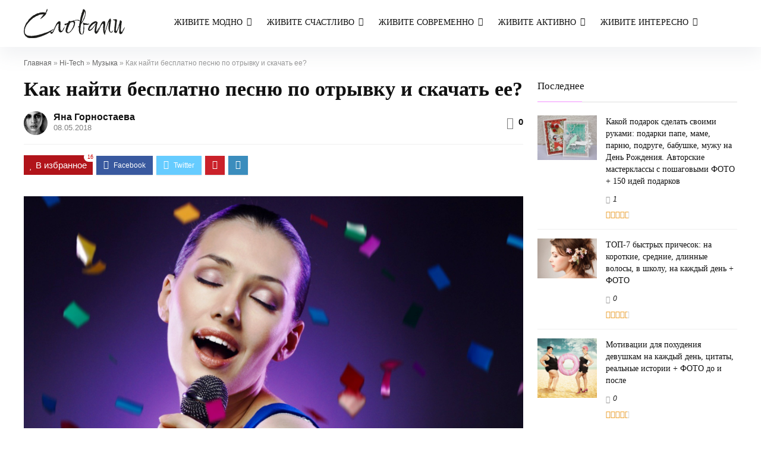

--- FILE ---
content_type: text/html; charset=UTF-8
request_url: https://slovami.net/kak-najti-besplatno-pesnyu-po-otryvku/
body_size: 27727
content:
<!DOCTYPE html><html lang="ru-RU"><head><meta charset="UTF-8" /><script>if(navigator.userAgent.match(/MSIE|Internet Explorer/i)||navigator.userAgent.match(/Trident\/7\..*?rv:11/i)){var href=document.location.href;if(!href.match(/[?&]nowprocket/)){if(href.indexOf("?")==-1){if(href.indexOf("#")==-1){document.location.href=href+"?nowprocket=1"}else{document.location.href=href.replace("#","?nowprocket=1#")}}else{if(href.indexOf("#")==-1){document.location.href=href+"&nowprocket=1"}else{document.location.href=href.replace("#","&nowprocket=1#")}}}}</script><script>class RocketLazyLoadScripts{constructor(){this.v="1.2.3",this.triggerEvents=["keydown","mousedown","mousemove","touchmove","touchstart","touchend","wheel"],this.userEventHandler=this._triggerListener.bind(this),this.touchStartHandler=this._onTouchStart.bind(this),this.touchMoveHandler=this._onTouchMove.bind(this),this.touchEndHandler=this._onTouchEnd.bind(this),this.clickHandler=this._onClick.bind(this),this.interceptedClicks=[],window.addEventListener("pageshow",t=>{this.persisted=t.persisted}),window.addEventListener("DOMContentLoaded",()=>{this._preconnect3rdParties()}),this.delayedScripts={normal:[],async:[],defer:[]},this.trash=[],this.allJQueries=[]}_addUserInteractionListener(t){if(document.hidden){t._triggerListener();return}this.triggerEvents.forEach(e=>window.addEventListener(e,t.userEventHandler,{passive:!0})),window.addEventListener("touchstart",t.touchStartHandler,{passive:!0}),window.addEventListener("mousedown",t.touchStartHandler),document.addEventListener("visibilitychange",t.userEventHandler)}_removeUserInteractionListener(){this.triggerEvents.forEach(t=>window.removeEventListener(t,this.userEventHandler,{passive:!0})),document.removeEventListener("visibilitychange",this.userEventHandler)}_onTouchStart(t){"HTML"!==t.target.tagName&&(window.addEventListener("touchend",this.touchEndHandler),window.addEventListener("mouseup",this.touchEndHandler),window.addEventListener("touchmove",this.touchMoveHandler,{passive:!0}),window.addEventListener("mousemove",this.touchMoveHandler),t.target.addEventListener("click",this.clickHandler),this._renameDOMAttribute(t.target,"onclick","rocket-onclick"),this._pendingClickStarted())}_onTouchMove(t){window.removeEventListener("touchend",this.touchEndHandler),window.removeEventListener("mouseup",this.touchEndHandler),window.removeEventListener("touchmove",this.touchMoveHandler,{passive:!0}),window.removeEventListener("mousemove",this.touchMoveHandler),t.target.removeEventListener("click",this.clickHandler),this._renameDOMAttribute(t.target,"rocket-onclick","onclick"),this._pendingClickFinished()}_onTouchEnd(t){window.removeEventListener("touchend",this.touchEndHandler),window.removeEventListener("mouseup",this.touchEndHandler),window.removeEventListener("touchmove",this.touchMoveHandler,{passive:!0}),window.removeEventListener("mousemove",this.touchMoveHandler)}_onClick(t){t.target.removeEventListener("click",this.clickHandler),this._renameDOMAttribute(t.target,"rocket-onclick","onclick"),this.interceptedClicks.push(t),t.preventDefault(),t.stopPropagation(),t.stopImmediatePropagation(),this._pendingClickFinished()}_replayClicks(){window.removeEventListener("touchstart",this.touchStartHandler,{passive:!0}),window.removeEventListener("mousedown",this.touchStartHandler),this.interceptedClicks.forEach(t=>{t.target.dispatchEvent(new MouseEvent("click",{view:t.view,bubbles:!0,cancelable:!0}))})}_waitForPendingClicks(){return new Promise(t=>{this._isClickPending?this._pendingClickFinished=t:t()})}_pendingClickStarted(){this._isClickPending=!0}_pendingClickFinished(){this._isClickPending=!1}_renameDOMAttribute(t,e,r){t.hasAttribute&&t.hasAttribute(e)&&(event.target.setAttribute(r,event.target.getAttribute(e)),event.target.removeAttribute(e))}_triggerListener(){this._removeUserInteractionListener(this),"loading"===document.readyState?document.addEventListener("DOMContentLoaded",this._loadEverythingNow.bind(this)):this._loadEverythingNow()}_preconnect3rdParties(){let t=[];document.querySelectorAll("script[type=rocketlazyloadscript]").forEach(e=>{if(e.hasAttribute("src")){let r=new URL(e.src).origin;r!==location.origin&&t.push({src:r,crossOrigin:e.crossOrigin||"module"===e.getAttribute("data-rocket-type")})}}),t=[...new Map(t.map(t=>[JSON.stringify(t),t])).values()],this._batchInjectResourceHints(t,"preconnect")}async _loadEverythingNow(){this.lastBreath=Date.now(),this._delayEventListeners(this),this._delayJQueryReady(this),this._handleDocumentWrite(),this._registerAllDelayedScripts(),this._preloadAllScripts(),await this._loadScriptsFromList(this.delayedScripts.normal),await this._loadScriptsFromList(this.delayedScripts.defer),await this._loadScriptsFromList(this.delayedScripts.async);try{await this._triggerDOMContentLoaded(),await this._triggerWindowLoad()}catch(t){console.error(t)}window.dispatchEvent(new Event("rocket-allScriptsLoaded")),this._waitForPendingClicks().then(()=>{this._replayClicks()}),this._emptyTrash()}_registerAllDelayedScripts(){document.querySelectorAll("script[type=rocketlazyloadscript]").forEach(t=>{t.hasAttribute("data-rocket-src")?t.hasAttribute("async")&&!1!==t.async?this.delayedScripts.async.push(t):t.hasAttribute("defer")&&!1!==t.defer||"module"===t.getAttribute("data-rocket-type")?this.delayedScripts.defer.push(t):this.delayedScripts.normal.push(t):this.delayedScripts.normal.push(t)})}async _transformScript(t){return new Promise((await this._littleBreath(),navigator.userAgent.indexOf("Firefox/")>0||""===navigator.vendor)?e=>{let r=document.createElement("script");[...t.attributes].forEach(t=>{let e=t.nodeName;"type"!==e&&("data-rocket-type"===e&&(e="type"),"data-rocket-src"===e&&(e="src"),r.setAttribute(e,t.nodeValue))}),t.text&&(r.text=t.text),r.hasAttribute("src")?(r.addEventListener("load",e),r.addEventListener("error",e)):(r.text=t.text,e());try{t.parentNode.replaceChild(r,t)}catch(i){e()}}:async e=>{function r(){t.setAttribute("data-rocket-status","failed"),e()}try{let i=t.getAttribute("data-rocket-type"),n=t.getAttribute("data-rocket-src");t.text,i?(t.type=i,t.removeAttribute("data-rocket-type")):t.removeAttribute("type"),t.addEventListener("load",function r(){t.setAttribute("data-rocket-status","executed"),e()}),t.addEventListener("error",r),n?(t.removeAttribute("data-rocket-src"),t.src=n):t.src="data:text/javascript;base64,"+window.btoa(unescape(encodeURIComponent(t.text)))}catch(s){r()}})}async _loadScriptsFromList(t){let e=t.shift();return e&&e.isConnected?(await this._transformScript(e),this._loadScriptsFromList(t)):Promise.resolve()}_preloadAllScripts(){this._batchInjectResourceHints([...this.delayedScripts.normal,...this.delayedScripts.defer,...this.delayedScripts.async],"preload")}_batchInjectResourceHints(t,e){var r=document.createDocumentFragment();t.forEach(t=>{let i=t.getAttribute&&t.getAttribute("data-rocket-src")||t.src;if(i){let n=document.createElement("link");n.href=i,n.rel=e,"preconnect"!==e&&(n.as="script"),t.getAttribute&&"module"===t.getAttribute("data-rocket-type")&&(n.crossOrigin=!0),t.crossOrigin&&(n.crossOrigin=t.crossOrigin),t.integrity&&(n.integrity=t.integrity),r.appendChild(n),this.trash.push(n)}}),document.head.appendChild(r)}_delayEventListeners(t){let e={};function r(t,r){!function t(r){!e[r]&&(e[r]={originalFunctions:{add:r.addEventListener,remove:r.removeEventListener},eventsToRewrite:[]},r.addEventListener=function(){arguments[0]=i(arguments[0]),e[r].originalFunctions.add.apply(r,arguments)},r.removeEventListener=function(){arguments[0]=i(arguments[0]),e[r].originalFunctions.remove.apply(r,arguments)});function i(t){return e[r].eventsToRewrite.indexOf(t)>=0?"rocket-"+t:t}}(t),e[t].eventsToRewrite.push(r)}function i(t,e){let r=t[e];Object.defineProperty(t,e,{get:()=>r||function(){},set(i){t["rocket"+e]=r=i}})}r(document,"DOMContentLoaded"),r(window,"DOMContentLoaded"),r(window,"load"),r(window,"pageshow"),r(document,"readystatechange"),i(document,"onreadystatechange"),i(window,"onload"),i(window,"onpageshow")}_delayJQueryReady(t){let e;function r(r){if(r&&r.fn&&!t.allJQueries.includes(r)){r.fn.ready=r.fn.init.prototype.ready=function(e){return t.domReadyFired?e.bind(document)(r):document.addEventListener("rocket-DOMContentLoaded",()=>e.bind(document)(r)),r([])};let i=r.fn.on;r.fn.on=r.fn.init.prototype.on=function(){if(this[0]===window){function t(t){return t.split(" ").map(t=>"load"===t||0===t.indexOf("load.")?"rocket-jquery-load":t).join(" ")}"string"==typeof arguments[0]||arguments[0]instanceof String?arguments[0]=t(arguments[0]):"object"==typeof arguments[0]&&Object.keys(arguments[0]).forEach(e=>{let r=arguments[0][e];delete arguments[0][e],arguments[0][t(e)]=r})}return i.apply(this,arguments),this},t.allJQueries.push(r)}e=r}r(window.jQuery),Object.defineProperty(window,"jQuery",{get:()=>e,set(t){r(t)}})}async _triggerDOMContentLoaded(){this.domReadyFired=!0,await this._littleBreath(),document.dispatchEvent(new Event("rocket-DOMContentLoaded")),await this._littleBreath(),window.dispatchEvent(new Event("rocket-DOMContentLoaded")),await this._littleBreath(),document.dispatchEvent(new Event("rocket-readystatechange")),await this._littleBreath(),document.rocketonreadystatechange&&document.rocketonreadystatechange()}async _triggerWindowLoad(){await this._littleBreath(),window.dispatchEvent(new Event("rocket-load")),await this._littleBreath(),window.rocketonload&&window.rocketonload(),await this._littleBreath(),this.allJQueries.forEach(t=>t(window).trigger("rocket-jquery-load")),await this._littleBreath();let t=new Event("rocket-pageshow");t.persisted=this.persisted,window.dispatchEvent(t),await this._littleBreath(),window.rocketonpageshow&&window.rocketonpageshow({persisted:this.persisted})}_handleDocumentWrite(){let t=new Map;document.write=document.writeln=function(e){let r=document.currentScript;r||console.error("WPRocket unable to document.write this: "+e);let i=document.createRange(),n=r.parentElement,s=t.get(r);void 0===s&&(s=r.nextSibling,t.set(r,s));let a=document.createDocumentFragment();i.setStart(a,0),a.appendChild(i.createContextualFragment(e)),n.insertBefore(a,s)}}async _littleBreath(){Date.now()-this.lastBreath>45&&(await this._requestAnimFrame(),this.lastBreath=Date.now())}async _requestAnimFrame(){return document.hidden?new Promise(t=>setTimeout(t)):new Promise(t=>requestAnimationFrame(t))}_emptyTrash(){this.trash.forEach(t=>t.remove())}static run(){let t=new RocketLazyLoadScripts;t._addUserInteractionListener(t)}}RocketLazyLoadScripts.run();</script> <meta name="viewport" content="width=device-width, initial-scale=1.0" /><link rel="profile" href="http://gmpg.org/xfn/11" /><meta name='robots' content='index, follow, max-image-preview:large, max-snippet:-1, max-video-preview:-1' /><link media="all" href="https://slovami.net/wp-content/cache/autoptimize/css/autoptimize_f6d64131822ed55c98894e2a65c8c306.css" rel="stylesheet"><title>Как найти бесплатно песню по отрывку и скачать ее? (2017)</title><meta name="description" content="[2017] Вы можете ПРОСТО найти песню в Интернете по ее отрывку или словам, а также СКАЧАТЬ ее БЕСПЛАТНО. Инструкция + ФОТО." /><link rel="canonical" href="https://slovami.net/kak-najti-besplatno-pesnyu-po-otryvku/" /><meta name="twitter:card" content="summary_large_image" /><meta name="twitter:title" content="Как найти бесплатно песню по отрывку и скачать ее? (2017)" /><meta name="twitter:description" content="[2017] Вы можете ПРОСТО найти песню в Интернете по ее отрывку или словам, а также СКАЧАТЬ ее БЕСПЛАТНО. Инструкция + ФОТО." /><meta name="twitter:image" content="https://slovami.net/wp-content/uploads/2017/12/kartinki24_ru_music_232.jpg" /><meta name="twitter:label1" content="Написано автором" /><meta name="twitter:data1" content="Яна Горностаева" /><meta name="twitter:label2" content="Примерное время для чтения" /><meta name="twitter:data2" content="1 минута" /> <script type="application/ld+json" class="yoast-schema-graph">{"@context":"https://schema.org","@graph":[{"@type":"Article","@id":"https://slovami.net/kak-najti-besplatno-pesnyu-po-otryvku/#article","isPartOf":{"@id":"https://slovami.net/kak-najti-besplatno-pesnyu-po-otryvku/"},"author":{"name":"Яна Горностаева","@id":"https://slovami.net/#/schema/person/d69e0668d8b4cebd2a2c344294355ebf"},"headline":"Как найти бесплатно песню по отрывку и скачать ее?","datePublished":"2017-12-20T01:17:10+00:00","dateModified":"2018-05-08T06:30:35+00:00","mainEntityOfPage":{"@id":"https://slovami.net/kak-najti-besplatno-pesnyu-po-otryvku/"},"wordCount":1269,"commentCount":0,"publisher":{"@id":"https://slovami.net/#organization"},"image":{"@id":"https://slovami.net/kak-najti-besplatno-pesnyu-po-otryvku/#primaryimage"},"thumbnailUrl":"https://slovami.net/wp-content/uploads/2017/12/kartinki24_ru_music_232.jpg","articleSection":["Музыка"],"inLanguage":"ru-RU","potentialAction":[{"@type":"CommentAction","name":"Comment","target":["https://slovami.net/kak-najti-besplatno-pesnyu-po-otryvku/#respond"]}]},{"@type":"WebPage","@id":"https://slovami.net/kak-najti-besplatno-pesnyu-po-otryvku/","url":"https://slovami.net/kak-najti-besplatno-pesnyu-po-otryvku/","name":"Как найти бесплатно песню по отрывку и скачать ее? (2017)","isPartOf":{"@id":"https://slovami.net/#website"},"primaryImageOfPage":{"@id":"https://slovami.net/kak-najti-besplatno-pesnyu-po-otryvku/#primaryimage"},"image":{"@id":"https://slovami.net/kak-najti-besplatno-pesnyu-po-otryvku/#primaryimage"},"thumbnailUrl":"https://slovami.net/wp-content/uploads/2017/12/kartinki24_ru_music_232.jpg","datePublished":"2017-12-20T01:17:10+00:00","dateModified":"2018-05-08T06:30:35+00:00","description":"[2017] Вы можете ПРОСТО найти песню в Интернете по ее отрывку или словам, а также СКАЧАТЬ ее БЕСПЛАТНО. Инструкция + ФОТО.","breadcrumb":{"@id":"https://slovami.net/kak-najti-besplatno-pesnyu-po-otryvku/#breadcrumb"},"inLanguage":"ru-RU","potentialAction":[{"@type":"ReadAction","target":["https://slovami.net/kak-najti-besplatno-pesnyu-po-otryvku/"]}]},{"@type":"ImageObject","inLanguage":"ru-RU","@id":"https://slovami.net/kak-najti-besplatno-pesnyu-po-otryvku/#primaryimage","url":"https://slovami.net/wp-content/uploads/2017/12/kartinki24_ru_music_232.jpg","contentUrl":"https://slovami.net/wp-content/uploads/2017/12/kartinki24_ru_music_232.jpg","width":1920,"height":1200,"caption":"Найти и скачать песню"},{"@type":"BreadcrumbList","@id":"https://slovami.net/kak-najti-besplatno-pesnyu-po-otryvku/#breadcrumb","itemListElement":[{"@type":"ListItem","position":1,"name":"Главная","item":"https://slovami.net/"},{"@type":"ListItem","position":2,"name":"Hi-Tech","item":"https://slovami.net/category/hi-tech/"},{"@type":"ListItem","position":3,"name":"Музыка","item":"https://slovami.net/category/hi-tech/muzyka/"},{"@type":"ListItem","position":4,"name":"Как найти бесплатно песню по отрывку и скачать ее?"}]},{"@type":"WebSite","@id":"https://slovami.net/#website","url":"https://slovami.net/","name":"slovami.net","description":"","publisher":{"@id":"https://slovami.net/#organization"},"potentialAction":[{"@type":"SearchAction","target":{"@type":"EntryPoint","urlTemplate":"https://slovami.net/?s={search_term_string}"},"query-input":"required name=search_term_string"}],"inLanguage":"ru-RU"},{"@type":"Organization","@id":"https://slovami.net/#organization","name":"slovami.net","url":"https://slovami.net/","logo":{"@type":"ImageObject","inLanguage":"ru-RU","@id":"https://slovami.net/#/schema/logo/image/","url":"https://slovami.net/wp-content/uploads/2023/02/slovami_logo.svg","contentUrl":"https://slovami.net/wp-content/uploads/2023/02/slovami_logo.svg","width":368,"height":105,"caption":"slovami.net"},"image":{"@id":"https://slovami.net/#/schema/logo/image/"}},{"@type":"Person","@id":"https://slovami.net/#/schema/person/d69e0668d8b4cebd2a2c344294355ebf","name":"Яна Горностаева","image":{"@type":"ImageObject","inLanguage":"ru-RU","@id":"https://slovami.net/#/schema/person/image/","url":"https://slovami.net/wp-content/uploads/2018/09/0-2-150x150.jpg","contentUrl":"https://slovami.net/wp-content/uploads/2018/09/0-2-150x150.jpg","caption":"Яна Горностаева"},"url":"https://slovami.net/author/gornostaeva/"}]}</script>  <script type="application/ld+json">{"@context":"http:\/\/schema.org\/","@type":"Review","name":"\u041d\u0430\u0439\u0442\u0438 \u043c\u0443\u0437\u044b\u043a\u0443 \u043f\u043e \u043e\u0442\u0440\u044b\u0432\u043a\u0443","datePublished":"2017-12-20 04:17:10","dateModified":"2018-05-08 09:30:35","reviewBody":"\u041c\u043d\u043e\u0433\u0438\u0435 \u043c\u0435\u043b\u043e\u043c\u0430\u043d\u044b \u043a\u043e\u043b\u043b\u0435\u043a\u0446\u0438\u043e\u043d\u0438\u0440\u0443\u044e\u0442 \u043b\u044e\u0431\u0438\u043c\u044b\u0435 \u043f\u0435\u0441\u043d\u0438. \u0415\u0441\u043b\u0438 \u0432\u044b \u043d\u0435 \u0437\u043d\u0430\u0435\u0442\u0435, \u043a\u0430\u043a \u043d\u0430\u0439\u0442\u0438 \u043b\u044e\u0431\u0438\u043c\u0443\u044e \u043a\u043e\u043c\u043f\u043e\u0437\u0438\u0446\u0438\u044e, \u0442\u043e \u044d\u0442\u043e\u0442 \u0432\u043e\u043f\u0440\u043e\u0441 \u043c\u043e\u0436\u043d\u043e \u0440\u0435\u0448\u0438\u0442\u044c \u043d\u0435\u0441\u043a\u043e\u043b\u044c\u043a\u0438\u043c\u0438 \u0441\u043f\u043e\u0441\u043e\u0431\u0430\u043c\u0438. ","reviewRating":{"@type":"Rating","worstRating":"1","bestRating":"10","ratingValue":9},"author":{"@type":"Person","name":"\u042f\u043d\u0430 \u0413\u043e\u0440\u043d\u043e\u0441\u0442\u0430\u0435\u0432\u0430"},"itemReviewed":{"@type":"Product","name":"\u041a\u0430\u043a \u043d\u0430\u0439\u0442\u0438 \u0431\u0435\u0441\u043f\u043b\u0430\u0442\u043d\u043e \u043f\u0435\u0441\u043d\u044e \u043f\u043e \u043e\u0442\u0440\u044b\u0432\u043a\u0443 \u0438 \u0441\u043a\u0430\u0447\u0430\u0442\u044c \u0435\u0435?","aggregateRating":{"@type":"AggregateRating","worstRating":"1","bestRating":"10","ratingValue":9,"reviewCount":"1"}}}</script><!--noptimize--><script id="slova-ready">
			window.advanced_ads_ready=function(e,a){a=a||"complete";var d=function(e){return"interactive"===a?"loading"!==e:"complete"===e};d(document.readyState)?e():document.addEventListener("readystatechange",(function(a){d(a.target.readyState)&&e()}),{once:"interactive"===a})},window.advanced_ads_ready_queue=window.advanced_ads_ready_queue||[];		</script>
		<!--/noptimize--> <script type='text/javascript' id='advanced-ads-advanced-js-js-extra'>var advads_options = {"blog_id":"1","privacy":{"enabled":false,"state":"not_needed"}};</script> <link rel="https://api.w.org/" href="https://slovami.net/wp-json/" /><link rel="alternate" type="application/json" href="https://slovami.net/wp-json/wp/v2/posts/9642" /><meta name="generator" content="WordPress 6.2.8" /> <script type="rocketlazyloadscript" data-rocket-type="text/javascript">var advadsCfpQueue = [];
		var advadsCfpAd = function( adID ){
			if ( 'undefined' == typeof advadsProCfp ) { advadsCfpQueue.push( adID ) } else { advadsProCfp.addElement( adID ) }
		};</script> <link rel="preload" href="https://slovami.net/wp-content/themes/rehub-theme/fonts/rhicons.woff2?3oibrk" as="font" type="font/woff2" crossorigin="crossorigin"><meta name="robots" content="max-image-preview:large"><meta name="yandex-verification" content="738758e26425ac81" /> <script type="rocketlazyloadscript">window.yaContextCb=window.yaContextCb||[];

let leLoadedJs = false;
window.addEventListener('scroll', getExtJs,{passive: true});
window.addEventListener('touchstart', getExtJs);
window.addEventListener('mousemove', getExtJs);
window.addEventListener('click', getExtJs);
window.addEventListener('keydown', getExtJs);
setTimeout(getExtJs,2000);

function getExtJs(){
    if (leLoadedJs === false) {
        leLoadedJs = true;
        window.removeEventListener('scroll', getExtJs, false);
        window.removeEventListener('touchstart', getExtJs, false);
        window.removeEventListener('mousemove', getExtJs, false);
        window.removeEventListener('click', getExtJs, false);
        window.removeEventListener('keydown', getExtJs, false);
        setTimeout(function() {

          var GTMObject = document.createElement("script");
      		GTMObject.src = 'https://www.googletagmanager.com/gtag/js?id=UA-101913248-1';
      		GTMObject.async = true;
      		document.getElementsByTagName('head')[0].appendChild(GTMObject);
      		window.dataLayer = window.dataLayer || [];
      		function gtag(){dataLayer.push(arguments);}
      		gtag('js', new Date());
      		gtag('config', 'UA-136029762-1');

var YaObject = document.createElement("script");
					YaObject.src = 'https://yandex.ru/ads/system/context.js';
					YaObject.async = true;
					document.getElementsByTagName('head')[0].appendChild(YaObject);


					(function(m,e,t,r,i,k,a){m[i]=m[i]||function(){(m[i].a=m[i].a||[]).push(arguments)};
		m[i].l=1*new Date();k=e.createElement(t),a=e.getElementsByTagName(t)[0],k.async=1,k.src=r,a.parentNode.insertBefore(k,a)})
		(window, document, "script", "https://mc.yandex.ru/metrika/tag.js", "ym");
		ym(47073159, "init", {
		 id:47073159,
		 clickmap:true,
		 trackLinks:true,
		 accurateTrackBounce:true
		});
				}, 5000);
    }
}</script><link rel="icon" href="https://slovami.net/wp-content/uploads/2023/02/samallllogo_slovami.svg" sizes="32x32" /><link rel="icon" href="https://slovami.net/wp-content/uploads/2023/02/samallllogo_slovami.svg" sizes="192x192" /><link rel="apple-touch-icon" href="https://slovami.net/wp-content/uploads/2023/02/samallllogo_slovami.svg" /><meta name="msapplication-TileImage" content="https://slovami.net/wp-content/uploads/2023/02/samallllogo_slovami.svg" /> <noscript><style id="rocket-lazyload-nojs-css">.rll-youtube-player, [data-lazy-src]{display:none !important;}</style></noscript></head><body class="post-template-default single single-post postid-9642 single-format-standard wp-custom-logo wp-embed-responsive gspbody gspb-bodyfront noinnerpadding aa-prefix-slova-"> <svg xmlns="http://www.w3.org/2000/svg" viewBox="0 0 0 0" width="0" height="0" focusable="false" role="none" style="visibility: hidden; position: absolute; left: -9999px; overflow: hidden;" ><defs><filter id="wp-duotone-dark-grayscale"><feColorMatrix color-interpolation-filters="sRGB" type="matrix" values=" .299 .587 .114 0 0 .299 .587 .114 0 0 .299 .587 .114 0 0 .299 .587 .114 0 0 " /><feComponentTransfer color-interpolation-filters="sRGB" ><feFuncR type="table" tableValues="0 0.49803921568627" /><feFuncG type="table" tableValues="0 0.49803921568627" /><feFuncB type="table" tableValues="0 0.49803921568627" /><feFuncA type="table" tableValues="1 1" /></feComponentTransfer><feComposite in2="SourceGraphic" operator="in" /></filter></defs></svg><svg xmlns="http://www.w3.org/2000/svg" viewBox="0 0 0 0" width="0" height="0" focusable="false" role="none" style="visibility: hidden; position: absolute; left: -9999px; overflow: hidden;" ><defs><filter id="wp-duotone-grayscale"><feColorMatrix color-interpolation-filters="sRGB" type="matrix" values=" .299 .587 .114 0 0 .299 .587 .114 0 0 .299 .587 .114 0 0 .299 .587 .114 0 0 " /><feComponentTransfer color-interpolation-filters="sRGB" ><feFuncR type="table" tableValues="0 1" /><feFuncG type="table" tableValues="0 1" /><feFuncB type="table" tableValues="0 1" /><feFuncA type="table" tableValues="1 1" /></feComponentTransfer><feComposite in2="SourceGraphic" operator="in" /></filter></defs></svg><svg xmlns="http://www.w3.org/2000/svg" viewBox="0 0 0 0" width="0" height="0" focusable="false" role="none" style="visibility: hidden; position: absolute; left: -9999px; overflow: hidden;" ><defs><filter id="wp-duotone-purple-yellow"><feColorMatrix color-interpolation-filters="sRGB" type="matrix" values=" .299 .587 .114 0 0 .299 .587 .114 0 0 .299 .587 .114 0 0 .299 .587 .114 0 0 " /><feComponentTransfer color-interpolation-filters="sRGB" ><feFuncR type="table" tableValues="0.54901960784314 0.98823529411765" /><feFuncG type="table" tableValues="0 1" /><feFuncB type="table" tableValues="0.71764705882353 0.25490196078431" /><feFuncA type="table" tableValues="1 1" /></feComponentTransfer><feComposite in2="SourceGraphic" operator="in" /></filter></defs></svg><svg xmlns="http://www.w3.org/2000/svg" viewBox="0 0 0 0" width="0" height="0" focusable="false" role="none" style="visibility: hidden; position: absolute; left: -9999px; overflow: hidden;" ><defs><filter id="wp-duotone-blue-red"><feColorMatrix color-interpolation-filters="sRGB" type="matrix" values=" .299 .587 .114 0 0 .299 .587 .114 0 0 .299 .587 .114 0 0 .299 .587 .114 0 0 " /><feComponentTransfer color-interpolation-filters="sRGB" ><feFuncR type="table" tableValues="0 1" /><feFuncG type="table" tableValues="0 0.27843137254902" /><feFuncB type="table" tableValues="0.5921568627451 0.27843137254902" /><feFuncA type="table" tableValues="1 1" /></feComponentTransfer><feComposite in2="SourceGraphic" operator="in" /></filter></defs></svg><svg xmlns="http://www.w3.org/2000/svg" viewBox="0 0 0 0" width="0" height="0" focusable="false" role="none" style="visibility: hidden; position: absolute; left: -9999px; overflow: hidden;" ><defs><filter id="wp-duotone-midnight"><feColorMatrix color-interpolation-filters="sRGB" type="matrix" values=" .299 .587 .114 0 0 .299 .587 .114 0 0 .299 .587 .114 0 0 .299 .587 .114 0 0 " /><feComponentTransfer color-interpolation-filters="sRGB" ><feFuncR type="table" tableValues="0 0" /><feFuncG type="table" tableValues="0 0.64705882352941" /><feFuncB type="table" tableValues="0 1" /><feFuncA type="table" tableValues="1 1" /></feComponentTransfer><feComposite in2="SourceGraphic" operator="in" /></filter></defs></svg><svg xmlns="http://www.w3.org/2000/svg" viewBox="0 0 0 0" width="0" height="0" focusable="false" role="none" style="visibility: hidden; position: absolute; left: -9999px; overflow: hidden;" ><defs><filter id="wp-duotone-magenta-yellow"><feColorMatrix color-interpolation-filters="sRGB" type="matrix" values=" .299 .587 .114 0 0 .299 .587 .114 0 0 .299 .587 .114 0 0 .299 .587 .114 0 0 " /><feComponentTransfer color-interpolation-filters="sRGB" ><feFuncR type="table" tableValues="0.78039215686275 1" /><feFuncG type="table" tableValues="0 0.94901960784314" /><feFuncB type="table" tableValues="0.35294117647059 0.47058823529412" /><feFuncA type="table" tableValues="1 1" /></feComponentTransfer><feComposite in2="SourceGraphic" operator="in" /></filter></defs></svg><svg xmlns="http://www.w3.org/2000/svg" viewBox="0 0 0 0" width="0" height="0" focusable="false" role="none" style="visibility: hidden; position: absolute; left: -9999px; overflow: hidden;" ><defs><filter id="wp-duotone-purple-green"><feColorMatrix color-interpolation-filters="sRGB" type="matrix" values=" .299 .587 .114 0 0 .299 .587 .114 0 0 .299 .587 .114 0 0 .299 .587 .114 0 0 " /><feComponentTransfer color-interpolation-filters="sRGB" ><feFuncR type="table" tableValues="0.65098039215686 0.40392156862745" /><feFuncG type="table" tableValues="0 1" /><feFuncB type="table" tableValues="0.44705882352941 0.4" /><feFuncA type="table" tableValues="1 1" /></feComponentTransfer><feComposite in2="SourceGraphic" operator="in" /></filter></defs></svg><svg xmlns="http://www.w3.org/2000/svg" viewBox="0 0 0 0" width="0" height="0" focusable="false" role="none" style="visibility: hidden; position: absolute; left: -9999px; overflow: hidden;" ><defs><filter id="wp-duotone-blue-orange"><feColorMatrix color-interpolation-filters="sRGB" type="matrix" values=" .299 .587 .114 0 0 .299 .587 .114 0 0 .299 .587 .114 0 0 .299 .587 .114 0 0 " /><feComponentTransfer color-interpolation-filters="sRGB" ><feFuncR type="table" tableValues="0.098039215686275 1" /><feFuncG type="table" tableValues="0 0.66274509803922" /><feFuncB type="table" tableValues="0.84705882352941 0.41960784313725" /><feFuncA type="table" tableValues="1 1" /></feComponentTransfer><feComposite in2="SourceGraphic" operator="in" /></filter></defs></svg><div class="rh-outer-wrap"><div id="top_ankor"></div><header id="main_header" class="white_style width-100p position-relative"><div class="header_wrap"><div class="rh-stickme header_five_style logo_section_wrap header_one_row"><div class="rh-container tabletblockdisplay mb0 disabletabletpadding"><div class="logo-section rh-flex-center-align tabletblockdisplay disabletabletpadding mb0"><div class="logo hideontablet"> <a href="https://slovami.net" class="logo_image"><img width="170" height="49" src="data:image/svg+xml,%3Csvg%20xmlns='http://www.w3.org/2000/svg'%20viewBox='0%200%20170%2049'%3E%3C/svg%3E" alt="slovami.net" data-lazy-src="https://slovami.net/wp-content/uploads/2023/02/slovami_logo.svg" /><noscript><img width="170" height="49" src="https://slovami.net/wp-content/uploads/2023/02/slovami_logo.svg" alt="slovami.net" /></noscript></a></div><div class="main-nav mob-logo-enabled rh-flex-grow1 rh-flex-center-align rh-flex-justify-center  white_style"><nav class="top_menu"><ul id="menu-main-menu" class="menu"><li id="menu-item-12481" class="rh-subitem-menus menu-item menu-item-type-taxonomy menu-item-object-category menu-item-has-children"><a href="https://slovami.net/category/beauty/">Живите модно</a><ul class="sub-menu"><li id="menu-item-46411" class="menu-item menu-item-type-taxonomy menu-item-object-category menu-item-has-children"><a href="https://slovami.net/category/beauty/">Красота</a><ul class="sub-menu"><li id="menu-item-46412" class="menu-item menu-item-type-taxonomy menu-item-object-category"><a href="https://slovami.net/category/beauty/lost-weight/">Похудение</a></li><li id="menu-item-12482" class="menu-item menu-item-type-taxonomy menu-item-object-category"><a href="https://slovami.net/category/beauty/woman-hairs/">Женские прически</a></li><li id="menu-item-12485" class="menu-item menu-item-type-taxonomy menu-item-object-category"><a href="https://slovami.net/category/beauty/hair-care/">Уход за волосами</a></li><li id="menu-item-12486" class="menu-item menu-item-type-taxonomy menu-item-object-category"><a href="https://slovami.net/category/beauty/face-care/">Уход за лицом</a></li><li id="menu-item-12487" class="menu-item menu-item-type-taxonomy menu-item-object-category"><a href="https://slovami.net/category/beauty/body-care/">Уход за телом</a></li></ul></li><li id="menu-item-12484" class="menu-item menu-item-type-taxonomy menu-item-object-category"><a href="https://slovami.net/category/beauty/tattoo/">Татуировки</a></li></ul></li><li id="menu-item-46409" class="rh-subitem-menus menu-item menu-item-type-custom menu-item-object-custom menu-item-has-children"><a href="#">Живите счастливо</a><ul class="sub-menu"><li id="menu-item-13001" class="menu-item menu-item-type-taxonomy menu-item-object-category menu-item-has-children"><a href="https://slovami.net/category/mother/">Материнство</a><ul class="sub-menu"><li id="menu-item-13002" class="menu-item menu-item-type-taxonomy menu-item-object-category"><a href="https://slovami.net/category/mother/pregnancy/">Беременность</a></li><li id="menu-item-13003" class="menu-item menu-item-type-taxonomy menu-item-object-category"><a href="https://slovami.net/category/mother/detskie-tovary/">Детские товары</a></li><li id="menu-item-13004" class="menu-item menu-item-type-taxonomy menu-item-object-category"><a href="https://slovami.net/category/mother/zdorove-rebenka/">Здоровье ребенка</a></li><li id="menu-item-13005" class="menu-item menu-item-type-taxonomy menu-item-object-category"><a href="https://slovami.net/category/mother/razvitie-rebenka/">Развитие ребенка</a></li></ul></li><li id="menu-item-12479" class="menu-item menu-item-type-taxonomy menu-item-object-category menu-item-has-children"><a href="https://slovami.net/category/health/">Здоровье</a><ul class="sub-menu"><li id="menu-item-12483" class="menu-item menu-item-type-taxonomy menu-item-object-category"><a href="https://slovami.net/category/beauty/lost-weight/">Похудение</a></li><li id="menu-item-12480" class="menu-item menu-item-type-taxonomy menu-item-object-category"><a href="https://slovami.net/category/health/diets/">Диеты</a></li></ul></li></ul></li><li id="menu-item-46410" class="rh-subitem-menus menu-item menu-item-type-custom menu-item-object-custom menu-item-has-children"><a href="#">Живите современно</a><ul class="sub-menu"><li id="menu-item-12995" class="menu-item menu-item-type-taxonomy menu-item-object-category menu-item-has-children"><a href="https://slovami.net/category/house/zhivotnye/">Животные</a><ul class="sub-menu"><li id="menu-item-12996" class="menu-item menu-item-type-taxonomy menu-item-object-category"><a href="https://slovami.net/category/house/zhivotnye/korma/">Корма</a></li><li id="menu-item-12997" class="menu-item menu-item-type-taxonomy menu-item-object-category"><a href="https://slovami.net/category/house/zhivotnye/porody-koshek/">Породы кошек</a></li><li id="menu-item-12998" class="menu-item menu-item-type-taxonomy menu-item-object-category"><a href="https://slovami.net/category/house/zhivotnye/porody-sobak/">Породы собак</a></li></ul></li><li id="menu-item-12994" class="menu-item menu-item-type-taxonomy menu-item-object-category menu-item-has-children"><a href="https://slovami.net/category/house/uyut/">Дом и Уют</a><ul class="sub-menu"><li id="menu-item-12999" class="menu-item menu-item-type-taxonomy menu-item-object-category"><a href="https://slovami.net/category/house/zhivotnye/goods-house/">Товары для дома</a></li></ul></li><li id="menu-item-16535" class="menu-item menu-item-type-taxonomy menu-item-object-category"><a href="https://slovami.net/category/avtomobili/">Автомобили</a></li><li id="menu-item-9538" class="menu-item menu-item-type-taxonomy menu-item-object-category current-post-ancestor menu-item-has-children"><a href="https://slovami.net/category/hi-tech/">Hi-Tech</a><ul class="sub-menu"><li id="menu-item-12476" class="menu-item menu-item-type-taxonomy menu-item-object-category"><a href="https://slovami.net/category/internet/prilozheniya/">Приложения</a></li><li id="menu-item-12477" class="menu-item menu-item-type-taxonomy menu-item-object-category"><a href="https://slovami.net/category/internet/servisy/">Сервисы</a></li><li id="menu-item-12478" class="menu-item menu-item-type-taxonomy menu-item-object-category"><a href="https://slovami.net/category/internet/sotsialnye-seti/">Социальные сети</a></li><li id="menu-item-12987" class="menu-item menu-item-type-taxonomy menu-item-object-category"><a href="https://slovami.net/category/hi-tech/mobilnye-telefony/">Мобильные телефоны</a></li><li id="menu-item-12988" class="menu-item menu-item-type-taxonomy menu-item-object-category current-post-ancestor current-menu-parent current-post-parent"><a href="https://slovami.net/category/hi-tech/muzyka/">Музыка</a></li><li id="menu-item-12985" class="menu-item menu-item-type-taxonomy menu-item-object-category"><a href="https://slovami.net/category/hi-tech/video/">Видео</a></li><li id="menu-item-12989" class="menu-item menu-item-type-taxonomy menu-item-object-category"><a href="https://slovami.net/category/hi-tech/foto/">Фото</a></li><li id="menu-item-12986" class="menu-item menu-item-type-taxonomy menu-item-object-category"><a href="https://slovami.net/category/hi-tech/mobilnaya-svyaz/">Мобильная связь</a></li></ul></li></ul></li><li id="menu-item-46413" class="rh-subitem-menus menu-item menu-item-type-custom menu-item-object-custom menu-item-has-children"><a href="#">Живите активно</a><ul class="sub-menu"><li id="menu-item-46414" class="menu-item menu-item-type-taxonomy menu-item-object-category menu-item-has-children"><a href="https://slovami.net/category/kulinariya/">Кулинария</a><ul class="sub-menu"><li id="menu-item-46415" class="menu-item menu-item-type-taxonomy menu-item-object-category"><a href="https://slovami.net/category/kulinariya/desert/">Десерты</a></li><li id="menu-item-46416" class="menu-item menu-item-type-taxonomy menu-item-object-category"><a href="https://slovami.net/category/kulinariya/meat/">Мясные блюда</a></li><li id="menu-item-46417" class="menu-item menu-item-type-taxonomy menu-item-object-category"><a href="https://slovami.net/category/kulinariya/salad/">Салаты</a></li><li id="menu-item-46418" class="menu-item menu-item-type-taxonomy menu-item-object-category"><a href="https://slovami.net/category/kulinariya/sup/">Супы</a></li></ul></li><li id="menu-item-46426" class="rh-subitem-menus menu-item menu-item-type-taxonomy menu-item-object-category menu-item-has-children"><a href="https://slovami.net/category/hobbi/">Хобби и развлечения</a><ul class="sub-menu"><li id="menu-item-46424" class="menu-item menu-item-type-taxonomy menu-item-object-category"><a href="https://slovami.net/category/hobbi/risovanie/">Рисование</a></li><li id="menu-item-46425" class="menu-item menu-item-type-taxonomy menu-item-object-category"><a href="https://slovami.net/category/hobbi/rukodelie/">Рукоделие</a></li><li id="menu-item-46427" class="menu-item menu-item-type-taxonomy menu-item-object-category"><a href="https://slovami.net/category/hobbi/fotografiya/">Фотография</a></li><li id="menu-item-46428" class="menu-item menu-item-type-taxonomy menu-item-object-category"><a href="https://slovami.net/category/hobbi/cvety/">Цветоводство</a></li></ul></li></ul></li><li id="menu-item-46456" class="rh-subitem-menus menu-item menu-item-type-custom menu-item-object-custom menu-item-has-children"><a href="#">Живите интересно</a><ul class="sub-menu"><li id="menu-item-46457" class="menu-item menu-item-type-taxonomy menu-item-object-category menu-item-has-children"><a href="https://slovami.net/category/kultura-i-obshhestvo/">Культура и общество</a><ul class="sub-menu"><li id="menu-item-46458" class="menu-item menu-item-type-taxonomy menu-item-object-category"><a href="https://slovami.net/category/kultura-i-obshhestvo/gazety-i-zhurnaly/">Газеты и Журналы</a></li><li id="menu-item-46460" class="menu-item menu-item-type-taxonomy menu-item-object-category"><a href="https://slovami.net/category/kultura-i-obshhestvo/teatr/">Театр</a></li><li id="menu-item-46459" class="menu-item menu-item-type-taxonomy menu-item-object-category"><a href="https://slovami.net/category/kultura-i-obshhestvo/kino/">Кино</a></li><li id="menu-item-46461" class="menu-item menu-item-type-taxonomy menu-item-object-category"><a href="https://slovami.net/category/kultura-i-obshhestvo/tv/">Телевидение</a></li></ul></li></ul></li></ul></nav><div class="responsive_nav_wrap rh_mobile_menu"><div id="dl-menu" class="dl-menuwrapper rh-flex-center-align"> <button id="dl-trigger" class="dl-trigger" aria-label="Menu"> <svg viewBox="0 0 32 32" xmlns="http://www.w3.org/2000/svg"> <g> <line stroke-linecap="round" id="rhlinemenu_1" y2="7" x2="29" y1="7" x1="3"/> <line stroke-linecap="round" id="rhlinemenu_2" y2="16" x2="18" y1="16" x1="3"/> <line stroke-linecap="round" id="rhlinemenu_3" y2="25" x2="26" y1="25" x1="3"/> </g> </svg> </button><div id="mobile-menu-icons" class="rh-flex-center-align rh-flex-right-align"> <button class='icon-search-onclick' aria-label='Search'><i class='rhicon rhi-search'></i></button></div></div></div></div><div class="header-actions-logo"><div class="rh-flex-center-align"></div></div></div></div></div></div></header><div class="rh-container"><div class="rh-content-wrap clearfix"><div class="main-side single clearfix"><div class="rh-post-wrapper"><article class="post-inner post post-9642 type-post status-publish format-standard has-post-thumbnail hentry category-muzyka" id="post-9642"><div class="rh_post_layout_metabig"><div class="title_single_area mb15"><div class="breadcrumb"><span><span><a href="https://slovami.net/">Главная</a></span> » <span><a href="https://slovami.net/category/hi-tech/">Hi-Tech</a></span> » <span><a href="https://slovami.net/category/hi-tech/muzyka/">Музыка</a></span> » <span class="breadcrumb_last" aria-current="page">Как найти бесплатно песню по отрывку и скачать ее?</span></span></div><h1>Как найти бесплатно песню по отрывку и скачать ее?</h1><div class="meta post-meta-big flowhidden mb15 pb15 greycolor border-grey-bottom"><div class="floatleft mr10 rtlml15"> <a href="https://slovami.net/author/gornostaeva/" class="floatleft mr10 rtlml10"> <img data-del="avatar" src="data:image/svg+xml,%3Csvg%20xmlns='http://www.w3.org/2000/svg'%20viewBox='0%200%2040%2040'%3E%3C/svg%3E" class='avatar pp-user-avatar avatar-40 photo roundborder50p' height='40' width='40' data-lazy-src="https://slovami.net/wp-content/uploads/2018/09/0-2-150x150.jpg"/><noscript><img data-del="avatar" src='https://slovami.net/wp-content/uploads/2018/09/0-2-150x150.jpg' class='avatar pp-user-avatar avatar-40 photo roundborder50p' height='40' width='40'/></noscript> </a> <span class="floatleft authortimemeta lineheight20 fontbold"> <a href="https://slovami.net/author/gornostaeva/"> Яна Горностаева </a><div class="date_time_post font80 fontnormal lineheight15"> 08.05.2018</div> </span></div><div class="floatright ml15 postviewcomm font15px lineheight25 mt5"> <span class="comm_count_meta"><strong><a href="https://slovami.net/kak-najti-besplatno-pesnyu-po-otryvku/#respond" class="comm_meta" >0</a></strong></span></div></div><div class="clearfix"></div><div class="top_share"><div class="post_share"><div class="social_icon  row_social_inpost"><div class="favour_in_row favour_btn_red"><div class="heart_thumb_wrap text-center"><span class="flowhidden cell_wishlist"><span class="heartplus" data-post_id="9642" data-informer="16"><span class="ml5 rtlmr5 wishaddwrap" id="wishadd9642">В избранное</span><span class="ml5 rtlmr5 wishaddedwrap" id="wishadded9642">В избранном</span><span class="ml5 rtlmr5 wishremovedwrap" id="wishremoved9642">Removed</span> </span></span><span id="wishcount9642" class="thumbscount">16</span></div></div><span data-href="https://www.facebook.com/sharer/sharer.php?u=https%3A%2F%2Fslovami.net%2Fkak-najti-besplatno-pesnyu-po-otryvku%2F" class="fb share-link-image" data-service="facebook"><i class="rhicon rhi-facebook"></i></span><span data-href="https://twitter.com/share?url=https%3A%2F%2Fslovami.net%2Fkak-najti-besplatno-pesnyu-po-otryvku%2F&text=%D0%9A%D0%B0%D0%BA+%D0%BD%D0%B0%D0%B9%D1%82%D0%B8+%D0%B1%D0%B5%D1%81%D0%BF%D0%BB%D0%B0%D1%82%D0%BD%D0%BE+%D0%BF%D0%B5%D1%81%D0%BD%D1%8E+%D0%BF%D0%BE+%D0%BE%D1%82%D1%80%D1%8B%D0%B2%D0%BA%D1%83+%D0%B8+%D1%81%D0%BA%D0%B0%D1%87%D0%B0%D1%82%D1%8C+%D0%B5%D0%B5%3F" class="tw share-link-image" data-service="twitter"><i class="rhicon rhi-twitter"></i></span><span data-href="https://pinterest.com/pin/create/button/?url=https%3A%2F%2Fslovami.net%2Fkak-najti-besplatno-pesnyu-po-otryvku%2F&amp;media=https://slovami.net/wp-content/uploads/2017/12/kartinki24_ru_music_232.jpg&amp;description=%D0%9A%D0%B0%D0%BA+%D0%BD%D0%B0%D0%B9%D1%82%D0%B8+%D0%B1%D0%B5%D1%81%D0%BF%D0%BB%D0%B0%D1%82%D0%BD%D0%BE+%D0%BF%D0%B5%D1%81%D0%BD%D1%8E+%D0%BF%D0%BE+%D0%BE%D1%82%D1%80%D1%8B%D0%B2%D0%BA%D1%83+%D0%B8+%D1%81%D0%BA%D0%B0%D1%87%D0%B0%D1%82%D1%8C+%D0%B5%D0%B5%3F" class="pn share-link-image" data-service="pinterest"><i class="rhicon rhi-pinterest-p"></i></span><span data-href="mailto:?subject=%D0%9A%D0%B0%D0%BA+%D0%BD%D0%B0%D0%B9%D1%82%D0%B8+%D0%B1%D0%B5%D1%81%D0%BF%D0%BB%D0%B0%D1%82%D0%BD%D0%BE+%D0%BF%D0%B5%D1%81%D0%BD%D1%8E+%D0%BF%D0%BE+%D0%BE%D1%82%D1%80%D1%8B%D0%B2%D0%BA%D1%83+%D0%B8+%D1%81%D0%BA%D0%B0%D1%87%D0%B0%D1%82%D1%8C+%D0%B5%D0%B5%3F&body=Check out: https%3A%2F%2Fslovami.net%2Fkak-najti-besplatno-pesnyu-po-otryvku%2F - slovami.net" class="in share-link-image" data-service="email"><i class="rhicon rhi-envelope"></i></span></div></div></div><div class="clearfix"></div></div></div><figure class="top_featured_image"><img width="1920" height="1200" src="data:image/svg+xml,%3Csvg%20xmlns='http://www.w3.org/2000/svg'%20viewBox='0%200%201920%201200'%3E%3C/svg%3E" class="attachment-full size-full wp-post-image" alt="Найти и скачать песню" decoding="async" data-lazy-srcset="https://slovami.net/wp-content/uploads/2017/12/kartinki24_ru_music_232.jpg 1920w, https://slovami.net/wp-content/uploads/2017/12/kartinki24_ru_music_232-300x188.jpg 300w, https://slovami.net/wp-content/uploads/2017/12/kartinki24_ru_music_232-768x480.jpg 768w, https://slovami.net/wp-content/uploads/2017/12/kartinki24_ru_music_232-1024x640.jpg 1024w, https://slovami.net/wp-content/uploads/2017/12/kartinki24_ru_music_232-1040x650.jpg 1040w, https://slovami.net/wp-content/uploads/2017/12/kartinki24_ru_music_232-788x492.jpg 788w" data-lazy-sizes="(max-width: 1920px) 100vw, 1920px" title="Как найти бесплатно песню по отрывку и скачать ее?" data-lazy-src="https://slovami.net/wp-content/uploads/2017/12/kartinki24_ru_music_232.jpg" /><noscript><img width="1920" height="1200" src="https://slovami.net/wp-content/uploads/2017/12/kartinki24_ru_music_232.jpg" class="attachment-full size-full wp-post-image" alt="Найти и скачать песню" decoding="async" srcset="https://slovami.net/wp-content/uploads/2017/12/kartinki24_ru_music_232.jpg 1920w, https://slovami.net/wp-content/uploads/2017/12/kartinki24_ru_music_232-300x188.jpg 300w, https://slovami.net/wp-content/uploads/2017/12/kartinki24_ru_music_232-768x480.jpg 768w, https://slovami.net/wp-content/uploads/2017/12/kartinki24_ru_music_232-1024x640.jpg 1024w, https://slovami.net/wp-content/uploads/2017/12/kartinki24_ru_music_232-1040x650.jpg 1040w, https://slovami.net/wp-content/uploads/2017/12/kartinki24_ru_music_232-788x492.jpg 788w" sizes="(max-width: 1920px) 100vw, 1920px" title="Как найти бесплатно песню по отрывку и скачать ее?" /></noscript></figure><p>Мы часто задаемся вопросом, как найти бесплатно песню в интернете, не платить деньги за подписки на музыку, прослушать песни онлайн или скачать трек полностью.</p><p>Люди слушают музыку часто, по дороге на работу или на утренней пробежке, в баре на встрече с друзьями или дома, читая любимую книгу. При этом очень часто возникает потребность найти понравившуюся песню, не зная её названия и исполнителя, по одной лишь строчке или нескольким словам. Ниже будут рассмотрены наиболее удобные способы найти нужную композицию.</p><p><div id="toplistmenu"><ul class="autocontents" id="kcmenu" itemscope itemtype="https://schema.org/ItemList"><li class="top" itemprop="itemListElement" itemscope itemtype="http://schema.org/ListItem"><a href="#kak-najti-pesnyu-igravshuyu-v-radioefire" itemprop="url">Как найти песню, игравшую в радиоэфире?</a><meta itemprop="position" content="1" /><meta itemprop="name" content="Как найти песню, игравшую в радиоэфире?" /></li><li class="top" itemprop="itemListElement" itemscope itemtype="http://schema.org/ListItem"><a href="#najti-pesnyu-po-strochke-v-internete" itemprop="url">Найти песню по строчке в интернете</a><meta itemprop="position" content="2" /><meta itemprop="name" content="Найти песню по строчке в интернете" /></li><li class="top" itemprop="itemListElement" itemscope itemtype="http://schema.org/ListItem"><a href="#poisk-pesni-po-motivu" itemprop="url">Поиск песни по мотиву</a><meta itemprop="position" content="3" /><meta itemprop="name" content="Поиск песни по мотиву" /></li><li style="margin-left:40px;" class="sub sub_1" itemprop="itemListElement" itemscope itemtype="http://schema.org/ListItem"><a href="#sajt-midomi" itemprop="url">Сайт «Midomi»</a><meta itemprop="position" content="4" /><meta itemprop="name" content="Сайт «Midomi»" /></li><li class="top" itemprop="itemListElement" itemscope itemtype="http://schema.org/ListItem"><a href="#klik-na-etu-knopku-chasto-vyzyvaet-dopolnitelnoe-dialogovoe-okno" itemprop="url">Клик на эту кнопку часто вызывает дополнительное диалоговое окно:</a><meta itemprop="position" content="5" /><meta itemprop="name" content="Клик на эту кнопку часто вызывает дополнительное диалоговое окно:" /></li><li style="margin-left:40px;" class="sub sub_1" itemprop="itemListElement" itemscope itemtype="http://schema.org/ListItem"><a href="#poisk-pesen-cherez-sotsialnuyu-set-vkontakte" itemprop="url">Поиск песен через социальную сеть «Вконтакте»</a><meta itemprop="position" content="6" /><meta itemprop="name" content="Поиск песен через социальную сеть «Вконтакте»" /></li><li class="top" itemprop="itemListElement" itemscope itemtype="http://schema.org/ListItem"><a href="#blagotvornoe-vliyanie-muzyki-na-cheloveka" itemprop="url">Благотворное влияние музыки на человека</a><meta itemprop="position" content="7" /><meta itemprop="name" content="Благотворное влияние музыки на человека" /></li></ul></div></p><h2 id="kak-najti-pesnyu-igravshuyu-v-radioefire"  class="wpsm_toplist_heading" >Как найти песню, игравшую в радиоэфире?</h2><div  class="slova-2c55f9b539ecefd111782b3c3f32c0c6 slova-slova-ater-h2" id="slova-2c55f9b539ecefd111782b3c3f32c0c6"></div><p>Представим ситуацию — вы стоите в пробке, быстро и бездумно переключаете радиостанции и случайно слышите последние аккорды песни, которую давно где-то слышали, но не можете вспомнить ни исполнителя, ни даже одной-двух строчек из нее. <strong>Все просто!</strong> Необходимо лишь дождаться, пока объявят название радио, и зайти на официальный сайт. Там, указав время, в которое вы услышали понравившийся трек, вы легко найдете его название и исполнителя.</p><p>Для удобства, здесь перечислены ссылки на <strong>самые популярные радиостанции в России</strong>.</p><p>&nbsp;</p><div class="wpsm_checklist wpsm_pretty_list"></p><ul><li><span class="pbutton">«<a href="http://www.europaplus.ru/index.php?go=Playlist&amp;">Европа Плюс</a>»</span></li><li><span class="pbutton">«<a href="http://www.moreradio.org/playlist_radio/russkoe_radio/">Русское Радио</a>»</span></li><li><span class="pbutton">«<a href="http://www.moreradio.org/playlist_radio/radio_record_fm/">Радио Рекорд</a>»</span></li><li><span class="pbutton"><a href="http://www.moreradio.org/playlist_radio/di_dfm_fm/">«DFM</a>»</span></li><li><span class="pbutton">«<a href="http://www.energyfm.ru/?an=what_track">Радио ENERGY</a>»</span></li><li><span class="pbutton">«<a href="https://www.avtoradio.ru/playlist">Авторадио</a>»</span></li><li><span class="pbutton">«<a href="https://dorognoe.ru/radio-station/playlist">Дорожное радио</a>»</span></li></ul><p></div><p><strong><div class="mb30 wpsm_box download_type nonefloat_box" style="text-align:left; width:auto"><i></i><div> Если на сайте станции не отображается сетка вещания, можно позвонить по указанным телефонам и назвать время воспроизведения трека — звукооператор с удовольствием вам поможет.<br /></div></div></strong></p><h2 id="najti-pesnyu-po-strochke-v-internete"  class="wpsm_toplist_heading" >Найти песню по строчке в интернете</h2><div  class="slova-644a48ea5ca5b429a806fe6b4d833266 slova-slova-ater-h2" id="slova-644a48ea5ca5b429a806fe6b4d833266"></div><p>Музыку мы слушаем постоянно, она звучит в рекламе и фильмах, в видео в социальных сетях и даже в общественном транспорте. Иногда какая-то строчка настолько прочно заедает в голове, что найти песню становится просто необходимо.</p><div class="mb30 wpsm_box yellow_type nonefloat_box" style="text-align:left; width:auto"><i></i><div> Что же делать, если кроме двух-трех слов из песни вы ничего не можете вспомнить?<br /></div></div><p>Это самая простая и одновременно самая распространенная ситуация. Если вы помните хотя бы пару слов из песни, просто откройте любой поисковик и вбейте строчку в строку поиска:</p><div id="attachment_9643" style="width: 850px" class="wp-caption aligncenter"><a href="https://slovami.net/wp-content/uploads/2017/12/1-5.png"><img aria-describedby="caption-attachment-9643" decoding="async" class="wp-image-9643 size-full_item" title="Найти песню можно по словам, если ввести их в поисковике " src="data:image/svg+xml,%3Csvg%20xmlns='http://www.w3.org/2000/svg'%20viewBox='0%200%20840%20472'%3E%3C/svg%3E" alt="Яндекс поиск" width="840" height="472" data-lazy-srcset="https://slovami.net/wp-content/uploads/2017/12/1-5-1156x650.png 1156w, https://slovami.net/wp-content/uploads/2017/12/1-5-300x169.png 300w, https://slovami.net/wp-content/uploads/2017/12/1-5-767x431.png 767w, https://slovami.net/wp-content/uploads/2017/12/1-5-1024x576.png 1024w, https://slovami.net/wp-content/uploads/2017/12/1-5-788x443.png 788w, https://slovami.net/wp-content/uploads/2017/12/1-5.png 1366w" data-lazy-sizes="(max-width: 840px) 100vw, 840px" data-lazy-src="https://slovami.net/wp-content/uploads/2017/12/1-5-1156x650.png" /><noscript><img aria-describedby="caption-attachment-9643" decoding="async" class="wp-image-9643 size-full_item" title="Найти песню можно по словам, если ввести их в поисковике " src="https://slovami.net/wp-content/uploads/2017/12/1-5-1156x650.png" alt="Яндекс поиск" width="840" height="472" srcset="https://slovami.net/wp-content/uploads/2017/12/1-5-1156x650.png 1156w, https://slovami.net/wp-content/uploads/2017/12/1-5-300x169.png 300w, https://slovami.net/wp-content/uploads/2017/12/1-5-767x431.png 767w, https://slovami.net/wp-content/uploads/2017/12/1-5-1024x576.png 1024w, https://slovami.net/wp-content/uploads/2017/12/1-5-788x443.png 788w, https://slovami.net/wp-content/uploads/2017/12/1-5.png 1366w" sizes="(max-width: 840px) 100vw, 840px" /></noscript></a><p id="caption-attachment-9643" class="wp-caption-text">Найти песню можно по словам, если ввести их в поисковике</p></div><p>Далее нужно выбрать любой результат &#8212; лучше всего один из первых пяти, зайти и скачать песню. Почти все сайты оснащены функцией онлайн прослушивания композиции, для того, чтобы вы нашли именно то, что искали.</p><p>Если с первого раза ничего не нашлось, попробуйте добавить перед фразой  слова <span class="pbutton">«текст песни»</span> или <span class="pbutton">«строчка из песни»</span> — так поиск будет проходить более предметно:</p><div id="attachment_9644" style="width: 850px" class="wp-caption aligncenter"><a href="https://slovami.net/wp-content/uploads/2017/12/2-6.png"><img aria-describedby="caption-attachment-9644" decoding="async" class="wp-image-9644 size-full_item" title="Поиск по строчке с указанием слов «текст песни»" src="data:image/svg+xml,%3Csvg%20xmlns='http://www.w3.org/2000/svg'%20viewBox='0%200%20840%20389'%3E%3C/svg%3E" alt="Поиск" width="840" height="389" data-lazy-srcset="https://slovami.net/wp-content/uploads/2017/12/2-6-1402x650.png 1402w, https://slovami.net/wp-content/uploads/2017/12/2-6-300x139.png 300w, https://slovami.net/wp-content/uploads/2017/12/2-6-766x355.png 766w, https://slovami.net/wp-content/uploads/2017/12/2-6-1024x475.png 1024w, https://slovami.net/wp-content/uploads/2017/12/2-6-788x365.png 788w, https://slovami.net/wp-content/uploads/2017/12/2-6.png 630w" data-lazy-sizes="(max-width: 840px) 100vw, 840px" data-lazy-src="https://slovami.net/wp-content/uploads/2017/12/2-6-1402x650.png" /><noscript><img aria-describedby="caption-attachment-9644" decoding="async" class="wp-image-9644 size-full_item" title="Поиск по строчке с указанием слов «текст песни»" src="https://slovami.net/wp-content/uploads/2017/12/2-6-1402x650.png" alt="Поиск" width="840" height="389" srcset="https://slovami.net/wp-content/uploads/2017/12/2-6-1402x650.png 1402w, https://slovami.net/wp-content/uploads/2017/12/2-6-300x139.png 300w, https://slovami.net/wp-content/uploads/2017/12/2-6-766x355.png 766w, https://slovami.net/wp-content/uploads/2017/12/2-6-1024x475.png 1024w, https://slovami.net/wp-content/uploads/2017/12/2-6-788x365.png 788w, https://slovami.net/wp-content/uploads/2017/12/2-6.png 630w" sizes="(max-width: 840px) 100vw, 840px" /></noscript></a><p id="caption-attachment-9644" class="wp-caption-text">Поиск по строчке с указанием слов «текст песни»</p></div><div class="mb30 wpsm_box error_type nonefloat_box" style="text-align:left; width:auto"><i></i><div> Если вы не уверены, что правильно запомнили куплет или две строки — ограничьтесь несколькими словами, в которых вы точно уверены. Лишние слова сделают поиск бесполезным, и нужная композиция вряд ли обнаружится среди первых результатов.<br /></div></div><p>Если песня иностранная — не обязательно даже на английском языке, в поисковый запрос необходимо добавить слово <span class="pbutton">«lirycs»</span>. С английского это переводится как <span class="pbutton">«слова, стихи»</span>:</p><div id="attachment_9645" style="width: 850px" class="wp-caption aligncenter"><a href="https://slovami.net/wp-content/uploads/2017/12/3-8.png"><img aria-describedby="caption-attachment-9645" decoding="async" class="wp-image-9645 size-full_item" title="Простой поиск иностранной песни " src="data:image/svg+xml,%3Csvg%20xmlns='http://www.w3.org/2000/svg'%20viewBox='0%200%20840%20492'%3E%3C/svg%3E" alt="Простой поиск " width="840" height="492" data-lazy-srcset="https://slovami.net/wp-content/uploads/2017/12/3-8-1110x650.png 1110w, https://slovami.net/wp-content/uploads/2017/12/3-8-300x176.png 300w, https://slovami.net/wp-content/uploads/2017/12/3-8-767x449.png 767w, https://slovami.net/wp-content/uploads/2017/12/3-8-1024x600.png 1024w, https://slovami.net/wp-content/uploads/2017/12/3-8-788x461.png 788w, https://slovami.net/wp-content/uploads/2017/12/3-8.png 630w" data-lazy-sizes="(max-width: 840px) 100vw, 840px" data-lazy-src="https://slovami.net/wp-content/uploads/2017/12/3-8-1110x650.png" /><noscript><img aria-describedby="caption-attachment-9645" decoding="async" class="wp-image-9645 size-full_item" title="Простой поиск иностранной песни " src="https://slovami.net/wp-content/uploads/2017/12/3-8-1110x650.png" alt="Простой поиск " width="840" height="492" srcset="https://slovami.net/wp-content/uploads/2017/12/3-8-1110x650.png 1110w, https://slovami.net/wp-content/uploads/2017/12/3-8-300x176.png 300w, https://slovami.net/wp-content/uploads/2017/12/3-8-767x449.png 767w, https://slovami.net/wp-content/uploads/2017/12/3-8-1024x600.png 1024w, https://slovami.net/wp-content/uploads/2017/12/3-8-788x461.png 788w, https://slovami.net/wp-content/uploads/2017/12/3-8.png 630w" sizes="(max-width: 840px) 100vw, 840px" /></noscript></a><p id="caption-attachment-9645" class="wp-caption-text">Простой поиск иностранной песни</p></div><p>Если вы не владеете языком, на котором исполнен трек, вбейте слова так, как слышите их. Возможности современных средств поиска позволят найти песню даже по такому запросу:</p><div id="attachment_9646" style="width: 850px" class="wp-caption aligncenter"><a href="https://slovami.net/wp-content/uploads/2017/12/4-7.png"><img aria-describedby="caption-attachment-9646" decoding="async" class="wp-image-9646 size-full_item" title="Поиск иностранной песни на слух с помощью транслитерации" src="data:image/svg+xml,%3Csvg%20xmlns='http://www.w3.org/2000/svg'%20viewBox='0%200%20840%20448'%3E%3C/svg%3E" alt="Поиск иностранной песни" width="840" height="448" data-lazy-srcset="https://slovami.net/wp-content/uploads/2017/12/4-7-1219x650.png 1219w, https://slovami.net/wp-content/uploads/2017/12/4-7-300x160.png 300w, https://slovami.net/wp-content/uploads/2017/12/4-7-767x409.png 767w, https://slovami.net/wp-content/uploads/2017/12/4-7-1024x546.png 1024w, https://slovami.net/wp-content/uploads/2017/12/4-7-788x420.png 788w, https://slovami.net/wp-content/uploads/2017/12/4-7.png 630w" data-lazy-sizes="(max-width: 840px) 100vw, 840px" data-lazy-src="https://slovami.net/wp-content/uploads/2017/12/4-7-1219x650.png" /><noscript><img aria-describedby="caption-attachment-9646" decoding="async" class="wp-image-9646 size-full_item" title="Поиск иностранной песни на слух с помощью транслитерации" src="https://slovami.net/wp-content/uploads/2017/12/4-7-1219x650.png" alt="Поиск иностранной песни" width="840" height="448" srcset="https://slovami.net/wp-content/uploads/2017/12/4-7-1219x650.png 1219w, https://slovami.net/wp-content/uploads/2017/12/4-7-300x160.png 300w, https://slovami.net/wp-content/uploads/2017/12/4-7-767x409.png 767w, https://slovami.net/wp-content/uploads/2017/12/4-7-1024x546.png 1024w, https://slovami.net/wp-content/uploads/2017/12/4-7-788x420.png 788w, https://slovami.net/wp-content/uploads/2017/12/4-7.png 630w" sizes="(max-width: 840px) 100vw, 840px" /></noscript></a><p id="caption-attachment-9646" class="wp-caption-text">Поиск иностранной песни на слух с помощью транслитерации</p></div><h2 id="poisk-pesni-po-motivu"  class="wpsm_toplist_heading" >Поиск песни по мотиву</h2><div  class="slova-c5683247ed88bbd01e6581c181d0ec38 slova-slova-ater-h2" id="slova-c5683247ed88bbd01e6581c181d0ec38"></div><p>Нередко случается, что вы не можете вспомнить ни слова из трека, зато мелодия в голове звучит и не дает покоя. В таком случае могут помочь программы для распознавания мелодий. Некоторые из них доступны только пользователям <span class="pbutton">ПК</span>, а некоторыми можно воспользоваться и мобильной версии. Самыми продуктивными и качественными считаются:</p><h3 id="sajt-midomi"  class="wpsm_toplist_heading" >Сайт «Midomi»</h3><div class="mb30 wpsm_box yellow_type nonefloat_box" style="text-align:left; width:auto"><i></i><div> На главной странице сайта нужно нажать на кнопку <span class="pbutton">«click and sing or hum»</span> и просто напеть мотив. Необязательно иметь голос — система распознает мелодию, даже если вы просто «промычите» песню, не открывая рта. Результаты могут быть отфильтрованы по жанрам и языку исполнителя. Этот сервис рассчитан в основном на иностранные запросы — с ними он работает качественнее.<br /></div></div><div id="attachment_9647" style="width: 850px" class="wp-caption aligncenter"><a href="https://slovami.net/wp-content/uploads/2017/12/5-6.png"><img aria-describedby="caption-attachment-9647" decoding="async" class="wp-image-9647 size-full_item" title="Поиск сайта Midomi" src="data:image/svg+xml,%3Csvg%20xmlns='http://www.w3.org/2000/svg'%20viewBox='0%200%20840%20375'%3E%3C/svg%3E" alt="Midomi" width="840" height="375" data-lazy-srcset="https://slovami.net/wp-content/uploads/2017/12/5-6-1457x650.png 1457w, https://slovami.net/wp-content/uploads/2017/12/5-6-300x134.png 300w, https://slovami.net/wp-content/uploads/2017/12/5-6-767x342.png 767w, https://slovami.net/wp-content/uploads/2017/12/5-6-1024x457.png 1024w, https://slovami.net/wp-content/uploads/2017/12/5-6-788x351.png 788w, https://slovami.net/wp-content/uploads/2017/12/5-6.png 1365w" data-lazy-sizes="(max-width: 840px) 100vw, 840px" data-lazy-src="https://slovami.net/wp-content/uploads/2017/12/5-6-1457x650.png" /><noscript><img aria-describedby="caption-attachment-9647" decoding="async" class="wp-image-9647 size-full_item" title="Поиск сайта Midomi" src="https://slovami.net/wp-content/uploads/2017/12/5-6-1457x650.png" alt="Midomi" width="840" height="375" srcset="https://slovami.net/wp-content/uploads/2017/12/5-6-1457x650.png 1457w, https://slovami.net/wp-content/uploads/2017/12/5-6-300x134.png 300w, https://slovami.net/wp-content/uploads/2017/12/5-6-767x342.png 767w, https://slovami.net/wp-content/uploads/2017/12/5-6-1024x457.png 1024w, https://slovami.net/wp-content/uploads/2017/12/5-6-788x351.png 788w, https://slovami.net/wp-content/uploads/2017/12/5-6.png 1365w" sizes="(max-width: 840px) 100vw, 840px" /></noscript></a><p id="caption-attachment-9647" class="wp-caption-text">Поиск сайта Midomi</p></div><p>Как видно на рисунке, нужно ввести запрос <span class="pbutton">«Midomi онлайн на русском»</span> и открыть первую же ссылку. Далее на сайте нужно нажать самую кнопку — <span class="pbutton">«click and sing or hum»</span>. Она находится вверху окна и снабжена зеленой иконкой поиска — для удобства:</p><div id="attachment_9648" style="width: 850px" class="wp-caption aligncenter"><a href="https://slovami.net/wp-content/uploads/2017/12/6-5.png"><img aria-describedby="caption-attachment-9648" decoding="async" class="wp-image-9648 size-full_item" title="Кнопка на сайте" src="data:image/svg+xml,%3Csvg%20xmlns='http://www.w3.org/2000/svg'%20viewBox='0%200%20840%20472'%3E%3C/svg%3E" alt="Кнопка" width="840" height="472" data-lazy-srcset="https://slovami.net/wp-content/uploads/2017/12/6-5-1156x650.png 1156w, https://slovami.net/wp-content/uploads/2017/12/6-5-300x169.png 300w, https://slovami.net/wp-content/uploads/2017/12/6-5-767x431.png 767w, https://slovami.net/wp-content/uploads/2017/12/6-5-1024x576.png 1024w, https://slovami.net/wp-content/uploads/2017/12/6-5-788x443.png 788w, https://slovami.net/wp-content/uploads/2017/12/6-5.png 1366w" data-lazy-sizes="(max-width: 840px) 100vw, 840px" data-lazy-src="https://slovami.net/wp-content/uploads/2017/12/6-5-1156x650.png" /><noscript><img aria-describedby="caption-attachment-9648" decoding="async" class="wp-image-9648 size-full_item" title="Кнопка на сайте" src="https://slovami.net/wp-content/uploads/2017/12/6-5-1156x650.png" alt="Кнопка" width="840" height="472" srcset="https://slovami.net/wp-content/uploads/2017/12/6-5-1156x650.png 1156w, https://slovami.net/wp-content/uploads/2017/12/6-5-300x169.png 300w, https://slovami.net/wp-content/uploads/2017/12/6-5-767x431.png 767w, https://slovami.net/wp-content/uploads/2017/12/6-5-1024x576.png 1024w, https://slovami.net/wp-content/uploads/2017/12/6-5-788x443.png 788w, https://slovami.net/wp-content/uploads/2017/12/6-5.png 1366w" sizes="(max-width: 840px) 100vw, 840px" /></noscript></a><p id="caption-attachment-9648" class="wp-caption-text">Кнопка на сайте</p></div><p style="margin: 15.0pt 0cm 15.0pt 18.0pt;"><span style="font-size: 12.0pt; font-weight: normal;"><div class="mb30 wpsm_box warning_type nonefloat_box" style="text-align:left; width:auto"><i></i><div> Для использования этого сайта нужно иметь микрофон. На большинстве современных ноутбуков микрофон встроен, а вот пользователям <span class="pbutton">ПК</span> нужно будет подключить его.<br /></div></div><br /> </span></p><h2 id="klik-na-etu-knopku-chasto-vyzyvaet-dopolnitelnoe-dialogovoe-okno"  class="wpsm_toplist_heading"  style="margin: 15.0pt 0cm 15.0pt 18.0pt;"><span style="font-size: 12.0pt; font-weight: normal;">Клик на эту кнопку часто вызывает дополнительное диалоговое окно:</span></h2><div  class="slova-78f063f4330125802ddbfe8d5ac06063 slova-slova-ater-h2" id="slova-78f063f4330125802ddbfe8d5ac06063"></div><div id="attachment_9649" style="width: 850px" class="wp-caption aligncenter"><a href="https://slovami.net/wp-content/uploads/2017/12/7-5.png"><img aria-describedby="caption-attachment-9649" decoding="async" class="wp-image-9649 size-full_item" title="Диалоговое окно на сайте" src="data:image/svg+xml,%3Csvg%20xmlns='http://www.w3.org/2000/svg'%20viewBox='0%200%20840%20472'%3E%3C/svg%3E" alt="Диалоговое окно" width="840" height="472" data-lazy-srcset="https://slovami.net/wp-content/uploads/2017/12/7-5-1156x650.png 1156w, https://slovami.net/wp-content/uploads/2017/12/7-5-300x169.png 300w, https://slovami.net/wp-content/uploads/2017/12/7-5-767x431.png 767w, https://slovami.net/wp-content/uploads/2017/12/7-5-1024x576.png 1024w, https://slovami.net/wp-content/uploads/2017/12/7-5-788x443.png 788w, https://slovami.net/wp-content/uploads/2017/12/7-5.png 1366w" data-lazy-sizes="(max-width: 840px) 100vw, 840px" data-lazy-src="https://slovami.net/wp-content/uploads/2017/12/7-5-1156x650.png" /><noscript><img aria-describedby="caption-attachment-9649" decoding="async" class="wp-image-9649 size-full_item" title="Диалоговое окно на сайте" src="https://slovami.net/wp-content/uploads/2017/12/7-5-1156x650.png" alt="Диалоговое окно" width="840" height="472" srcset="https://slovami.net/wp-content/uploads/2017/12/7-5-1156x650.png 1156w, https://slovami.net/wp-content/uploads/2017/12/7-5-300x169.png 300w, https://slovami.net/wp-content/uploads/2017/12/7-5-767x431.png 767w, https://slovami.net/wp-content/uploads/2017/12/7-5-1024x576.png 1024w, https://slovami.net/wp-content/uploads/2017/12/7-5-788x443.png 788w, https://slovami.net/wp-content/uploads/2017/12/7-5.png 1366w" sizes="(max-width: 840px) 100vw, 840px" /></noscript></a><p id="caption-attachment-9649" class="wp-caption-text">Диалоговое окно на сайте</p></div><p>Если окно не высветилось, а сразу пошла запись — значит, доступ к микрофону разрешен системой по умолчанию.</p><p>Необходимо нажать <span class="pbutton">«Разрешить»</span> для дальнейшей работы в программе. Напойте мелодию, или «намычите» мотив — программа подберет несколько вариантов. Можно прослушать отрывок из песни или скачать всю композицию целиком.</p><div class="wpsm-numbox wpsm-style3"><span class="num">1</span>Онлайн-сервис <span class="pbutton">«<a href="http://MooMa.sh">MooMa.sh</a>»</span> предназначен специально для распознавания треков из видео, загруженных на <span class="pbutton"><a href="https://www.youtube.com">YouTube</a></span>. Работает при одновременном запуске видео и программы записи.</div><div class="wpsm-numbox wpsm-style3"><span class="num">2</span>Приложение <span class="pbutton">Shazam</span>. Вопреки распространенному мнению, оно может распознать не только воспроизведенный трек, но и мотив, если его напоет пользователь. <span style="color: #ff0000;"><strong>Срабатывает в 80% случаев</strong></span>. Это приложение доступно в мобильной версии, что делает его очень удобным, ведь можно найти песню прямо в тот момент, когда вы ее услышали — прогуливаясь по торговому центру или отдыхая в баре. Если трек звучит в оригинальном исполнении и достаточно громко — <strong>система найдет трек с точностью до 100%</strong>.</div><h3 id="poisk-pesen-cherez-sotsialnuyu-set-vkontakte"  class="wpsm_toplist_heading" >Поиск песен через социальную сеть «Вконтакте»</h3><p>Редкий человек сегодня не пользуется социальными сетями. Здесь и общение со старыми знакомыми, и группы по интересам, и фильмы по жанрам и огромные запасы музыкальных композиций. По статистике, жители России чаще всего имеют аккаунт <a href="https://vk.com/"><span class="pbutton">Вконтакте</span></a>. Итак, для того, чтобы найти песню по нескольким словам в этой сети, просто выбираем слева в меню кнопку <span class="pbutton">«музыка»</span>:</p><div id="attachment_9650" style="width: 850px" class="wp-caption aligncenter"><a href="https://slovami.net/wp-content/uploads/2017/12/8-4.png"><img aria-describedby="caption-attachment-9650" decoding="async" class="wp-image-9650 size-full_item" title="Переход к музыке ВКонтакте" src="data:image/svg+xml,%3Csvg%20xmlns='http://www.w3.org/2000/svg'%20viewBox='0%200%20840%20472'%3E%3C/svg%3E" alt="ВКонтакте" width="840" height="472" data-lazy-srcset="https://slovami.net/wp-content/uploads/2017/12/8-4-1156x650.png 1156w, https://slovami.net/wp-content/uploads/2017/12/8-4-300x169.png 300w, https://slovami.net/wp-content/uploads/2017/12/8-4-767x431.png 767w, https://slovami.net/wp-content/uploads/2017/12/8-4-1024x576.png 1024w, https://slovami.net/wp-content/uploads/2017/12/8-4-788x443.png 788w, https://slovami.net/wp-content/uploads/2017/12/8-4.png 1366w" data-lazy-sizes="(max-width: 840px) 100vw, 840px" data-lazy-src="https://slovami.net/wp-content/uploads/2017/12/8-4-1156x650.png" /><noscript><img aria-describedby="caption-attachment-9650" decoding="async" class="wp-image-9650 size-full_item" title="Переход к музыке ВКонтакте" src="https://slovami.net/wp-content/uploads/2017/12/8-4-1156x650.png" alt="ВКонтакте" width="840" height="472" srcset="https://slovami.net/wp-content/uploads/2017/12/8-4-1156x650.png 1156w, https://slovami.net/wp-content/uploads/2017/12/8-4-300x169.png 300w, https://slovami.net/wp-content/uploads/2017/12/8-4-767x431.png 767w, https://slovami.net/wp-content/uploads/2017/12/8-4-1024x576.png 1024w, https://slovami.net/wp-content/uploads/2017/12/8-4-788x443.png 788w, https://slovami.net/wp-content/uploads/2017/12/8-4.png 1366w" sizes="(max-width: 840px) 100vw, 840px" /></noscript></a><p id="caption-attachment-9650" class="wp-caption-text">Переход к музыке ВКонтакте</p></div><p>Далее в появившейся строчке поиска вбиваем несколько слов из песни и кликаем на кнопку поиска:</p><div id="attachment_9651" style="width: 850px" class="wp-caption aligncenter"><a href="https://slovami.net/wp-content/uploads/2017/12/9-2.png"><img aria-describedby="caption-attachment-9651" decoding="async" class="wp-image-9651 size-full_item" title="Поиск нужного трека в социальной сети ВКонтакте" src="data:image/svg+xml,%3Csvg%20xmlns='http://www.w3.org/2000/svg'%20viewBox='0%200%20840%20472'%3E%3C/svg%3E" alt="Поиск нужного трека" width="840" height="472" data-lazy-srcset="https://slovami.net/wp-content/uploads/2017/12/9-2-1156x650.png 1156w, https://slovami.net/wp-content/uploads/2017/12/9-2-300x169.png 300w, https://slovami.net/wp-content/uploads/2017/12/9-2-767x431.png 767w, https://slovami.net/wp-content/uploads/2017/12/9-2-1024x576.png 1024w, https://slovami.net/wp-content/uploads/2017/12/9-2-788x443.png 788w, https://slovami.net/wp-content/uploads/2017/12/9-2.png 1366w" data-lazy-sizes="(max-width: 840px) 100vw, 840px" data-lazy-src="https://slovami.net/wp-content/uploads/2017/12/9-2-1156x650.png" /><noscript><img aria-describedby="caption-attachment-9651" decoding="async" class="wp-image-9651 size-full_item" title="Поиск нужного трека в социальной сети ВКонтакте" src="https://slovami.net/wp-content/uploads/2017/12/9-2-1156x650.png" alt="Поиск нужного трека" width="840" height="472" srcset="https://slovami.net/wp-content/uploads/2017/12/9-2-1156x650.png 1156w, https://slovami.net/wp-content/uploads/2017/12/9-2-300x169.png 300w, https://slovami.net/wp-content/uploads/2017/12/9-2-767x431.png 767w, https://slovami.net/wp-content/uploads/2017/12/9-2-1024x576.png 1024w, https://slovami.net/wp-content/uploads/2017/12/9-2-788x443.png 788w, https://slovami.net/wp-content/uploads/2017/12/9-2.png 1366w" sizes="(max-width: 840px) 100vw, 840px" /></noscript></a><p id="caption-attachment-9651" class="wp-caption-text">Поиск нужного трека в социальной сети ВКонтакте</p></div><p>Результаты представлены в удобном формате. Песню можно тут же прослушать, и, если нужная найдена, — сохранить к себе, нажав на <span class="pbutton">плюсик</span>:</p><div id="attachment_9652" style="width: 850px" class="wp-caption aligncenter"><a href="https://slovami.net/wp-content/uploads/2017/12/10-3.png"><img aria-describedby="caption-attachment-9652" decoding="async" class="wp-image-9652 size-full_item" title="Сохранение песни себе на страницу" src="data:image/svg+xml,%3Csvg%20xmlns='http://www.w3.org/2000/svg'%20viewBox='0%200%20840%20472'%3E%3C/svg%3E" alt="Сохранение песни" width="840" height="472" data-lazy-srcset="https://slovami.net/wp-content/uploads/2017/12/10-3-1156x650.png 1156w, https://slovami.net/wp-content/uploads/2017/12/10-3-300x169.png 300w, https://slovami.net/wp-content/uploads/2017/12/10-3-767x431.png 767w, https://slovami.net/wp-content/uploads/2017/12/10-3-1024x576.png 1024w, https://slovami.net/wp-content/uploads/2017/12/10-3-788x443.png 788w, https://slovami.net/wp-content/uploads/2017/12/10-3.png 1366w" data-lazy-sizes="(max-width: 840px) 100vw, 840px" data-lazy-src="https://slovami.net/wp-content/uploads/2017/12/10-3-1156x650.png" /><noscript><img aria-describedby="caption-attachment-9652" decoding="async" class="wp-image-9652 size-full_item" title="Сохранение песни себе на страницу" src="https://slovami.net/wp-content/uploads/2017/12/10-3-1156x650.png" alt="Сохранение песни" width="840" height="472" srcset="https://slovami.net/wp-content/uploads/2017/12/10-3-1156x650.png 1156w, https://slovami.net/wp-content/uploads/2017/12/10-3-300x169.png 300w, https://slovami.net/wp-content/uploads/2017/12/10-3-767x431.png 767w, https://slovami.net/wp-content/uploads/2017/12/10-3-1024x576.png 1024w, https://slovami.net/wp-content/uploads/2017/12/10-3-788x443.png 788w, https://slovami.net/wp-content/uploads/2017/12/10-3.png 1366w" sizes="(max-width: 840px) 100vw, 840px" /></noscript></a><p id="caption-attachment-9652" class="wp-caption-text">Сохранение песни себе на страницу</p></div><div class="mb30 wpsm_box red_type nonefloat_box" style="text-align:left; width:auto"><i></i><div> <strong>Теперь нужная композиция всегда будет доступна для прослушивания!</strong> Её можно отправить другу или поместить на личную стену.<br /></div></div><h2 id="blagotvornoe-vliyanie-muzyki-na-cheloveka"  class="wpsm_toplist_heading" >Благотворное влияние музыки на человека</h2><div  class="slova-feafe12c564b31c476dce4218538d908 slova-slova-ater-h2" id="slova-feafe12c564b31c476dce4218538d908"></div><p>Прослушивание любимых композиций не только улучшает настроение, заряжает энергией и прогоняет дурные мысли. Исследования показывают, что <strong>люди, слушающие музыку не менее 2-3 часов в день, меньше подвержены риску стресса и депрессии</strong>. Наибольшую пользу этом отношении оказывает классическая музыка.</p><div class="mb30 wpsm_box info_type nonefloat_box" style="text-align:left; width:auto"><i></i><div> Интересно, что существует прямая взаимосвязь между стилем песен и интеллектом — известно, что <strong>95% студентов Гарвардского университета предпочитают рок и классику</strong>.<br /></div></div><p>Но, большинство людей предпочитает так называемое <span class="pbutton">«коммерческое»</span> направление. К нему относиться любое популярное исполнение. Певцы этой музыки обычно популярны, имеют большую аудиторию и сами по себе являются знаменитостями.</p><p>А вот более узкое определение этого понятия подразумевает ряд особенностей: композиции чаще всего характеризуются простой и мелодичностью аранжировок, а акцент в них ставится не на чистоту инструментального звучания, а вокал и ритм. <strong>Тексты песен часто изобилуют повторениями и меткими фразами.</strong></p><p>Какими бы ни были ваши предпочтения, важно помнить, что <span style="color: #ff0000;"><strong>слушать музыку громко — весьма опасно для здоровья</strong></span>. Если вы используете наушники, ставьте динамики не больше, чем на <strong>70% от допустимой мощности.</strong> Длительное прослушивание музыки (особенно в хороших наушниках, с четкими звуками барабана и гитары), неблагоприятно влияет на слух — со временем он начинает снижаться. Кроме того, если пользоваться наушниками постоянно, в ушах повышается количество бактерий. <strong>Иногда оно может доходить до критического уровня</strong>.</p><p><div class="rll-youtube-player" data-src="//www.youtube.com/embed/pwhPIfpiMhU" data-id="pwhPIfpiMhU" data-query=""></div><noscript><iframe src="//www.youtube.com/embed/pwhPIfpiMhU" width="560" height="314" allowfullscreen="allowfullscreen"></iframe></noscript></p><p>&nbsp;</p><div class="rate_bar_wrap"><div class="review-top"><div class="overall-score"> <span class="overall r_score_9">9</span> <span class="overall-text">Total Score</span></div><div class="review-text"> <span class="review-header">Найти музыку по отрывку</span><p> Многие меломаны коллекционируют любимые песни. Если вы не знаете, как найти любимую композицию, то этот вопрос можно решить несколькими способами.</p></div></div><div class="review-criteria"><div class="rate-bar clearfix" data-percent="80%"><div class="rate-bar-title"><span>Доступность</span></div><div class="rate-bar-bar r_score_8"></div><div class="rate-bar-percent">8</div></div><div class="rate-bar clearfix" data-percent="70%"><div class="rate-bar-title"><span>Простота скачивания </span></div><div class="rate-bar-bar r_score_7"></div><div class="rate-bar-percent">7</div></div><div class="rate-bar clearfix" data-percent="90%"><div class="rate-bar-title"><span>Быстрота</span></div><div class="rate-bar-bar r_score_9"></div><div class="rate-bar-percent">9</div></div></div><div class=&quot;pros_cons_values_in_rev flowhidden&quot;><div class="wpsm-one-half wpsm-column-first"><div class="wpsm_pros padd20"><div class="title_pros">ПЛЮСЫ</div><ul><li>Несколько способов распознать и скачать песню</li></ul></div></div><div class="wpsm-one-half wpsm-column-last"><div class="wpsm_cons padd20"><div class="title_cons">МИНУСЫ</div><ul><li>Трудности в распознавании</li><li>Не всегда можно скачать песню бесплатно</li></ul></div></div></div> <a href="#respond" class="rehub_scroll add_user_review_link">Добавить отзыв</a> <span class="add_user_review_link"> &nbsp;|&nbsp; </span><a href="#comments" class="rehub_scroll add_user_review_link">Читать отзывы и комментарии</a></div><div class='yarpp yarpp-related yarpp-related-website yarpp-template-list'><h3>Стоит посмотреть:</h3><ol><li><a href="https://slovami.net/kak-pet-karaoke/" rel="bookmark" title="Как петь караоке онлайн бесплатно с баллами на компьютере?">Как петь караоке онлайн бесплатно с баллами на компьютере? </a></li><li><a href="https://slovami.net/kak-skachat-i-ustanovit-pripev-pesni/" rel="bookmark" title="Как скачать и установить припев песни на звонок телефона?">Как скачать и установить припев песни на звонок телефона? </a></li><li><a href="https://slovami.net/sdelat-minusovku-onlajn/" rel="bookmark" title="Как сделать минусовку онлайн в хорошем качестве бесплатно без регистрации + ТОП-5 советов">Как сделать минусовку онлайн в хорошем качестве бесплатно без регистрации + ТОП-5 советов </a></li></ol></div></article><div class="clearfix"></div><div class="post_share"><div class="social_icon  row_social_inpost"><div class="favour_in_row favour_btn_red"><div class="heart_thumb_wrap text-center"><span class="flowhidden cell_wishlist"><span class="heartplus" data-post_id="9642" data-informer="16"><span class="ml5 rtlmr5 wishaddwrap" id="wishadd9642">В избранное</span><span class="ml5 rtlmr5 wishaddedwrap" id="wishadded9642">В избранном</span><span class="ml5 rtlmr5 wishremovedwrap" id="wishremoved9642">Removed</span> </span></span><span id="wishcount9642" class="thumbscount">16</span></div></div><span data-href="https://www.facebook.com/sharer/sharer.php?u=https%3A%2F%2Fslovami.net%2Fkak-najti-besplatno-pesnyu-po-otryvku%2F" class="fb share-link-image" data-service="facebook"><i class="rhicon rhi-facebook"></i></span><span data-href="https://twitter.com/share?url=https%3A%2F%2Fslovami.net%2Fkak-najti-besplatno-pesnyu-po-otryvku%2F&text=%D0%9A%D0%B0%D0%BA+%D0%BD%D0%B0%D0%B9%D1%82%D0%B8+%D0%B1%D0%B5%D1%81%D0%BF%D0%BB%D0%B0%D1%82%D0%BD%D0%BE+%D0%BF%D0%B5%D1%81%D0%BD%D1%8E+%D0%BF%D0%BE+%D0%BE%D1%82%D1%80%D1%8B%D0%B2%D0%BA%D1%83+%D0%B8+%D1%81%D0%BA%D0%B0%D1%87%D0%B0%D1%82%D1%8C+%D0%B5%D0%B5%3F" class="tw share-link-image" data-service="twitter"><i class="rhicon rhi-twitter"></i></span><span data-href="https://pinterest.com/pin/create/button/?url=https%3A%2F%2Fslovami.net%2Fkak-najti-besplatno-pesnyu-po-otryvku%2F&amp;media=https://slovami.net/wp-content/uploads/2017/12/kartinki24_ru_music_232.jpg&amp;description=%D0%9A%D0%B0%D0%BA+%D0%BD%D0%B0%D0%B9%D1%82%D0%B8+%D0%B1%D0%B5%D1%81%D0%BF%D0%BB%D0%B0%D1%82%D0%BD%D0%BE+%D0%BF%D0%B5%D1%81%D0%BD%D1%8E+%D0%BF%D0%BE+%D0%BE%D1%82%D1%80%D1%8B%D0%B2%D0%BA%D1%83+%D0%B8+%D1%81%D0%BA%D0%B0%D1%87%D0%B0%D1%82%D1%8C+%D0%B5%D0%B5%3F" class="pn share-link-image" data-service="pinterest"><i class="rhicon rhi-pinterest-p"></i></span><span data-href="mailto:?subject=%D0%9A%D0%B0%D0%BA+%D0%BD%D0%B0%D0%B9%D1%82%D0%B8+%D0%B1%D0%B5%D1%81%D0%BF%D0%BB%D0%B0%D1%82%D0%BD%D0%BE+%D0%BF%D0%B5%D1%81%D0%BD%D1%8E+%D0%BF%D0%BE+%D0%BE%D1%82%D1%80%D1%8B%D0%B2%D0%BA%D1%83+%D0%B8+%D1%81%D0%BA%D0%B0%D1%87%D0%B0%D1%82%D1%8C+%D0%B5%D0%B5%3F&body=Check out: https%3A%2F%2Fslovami.net%2Fkak-najti-besplatno-pesnyu-po-otryvku%2F - slovami.net" class="in share-link-image" data-service="email"><i class="rhicon rhi-envelope"></i></span></div></div><div class="float-posts-nav" id="float-posts-nav"><div class="postNavigation prevPostBox"><div class="postnavprev"><div class="inner-prevnext"><div class="thumbnail"> <img class="lazyload" data-skip-lazy="" data-src="https://slovami.net/wp-content/uploads/thumbs_dir/16_restoran-s-karaoke-nwkvnu5u5476bv7s6hk696ud9ws0i76575fhclg1fg.jpg" width="70" height="70" alt="Как найти бесплатно песню по отрывку и скачать ее?" src="https://slovami.net/wp-content/themes/rehub-theme/images/default/noimage_70_70.png" /></div><div class="headline"><span>Previous</span><h4><a href="https://slovami.net/kak-pet-karaoke/">Как петь караоке онлайн бесплатно с баллами на компьютере?</a></h4></div></div></div></div><div class="postNavigation nextPostBox"><div class="postnavprev"><div class="inner-prevnext"><div class="thumbnail"> <img class="lazyload" data-skip-lazy="" data-src="https://slovami.net/wp-content/uploads/thumbs_dir/genealogicheskoe-derevo-1-e1517908623390-nwkvl93tcinsegyy9vc3wcbqgrioc5wpucueu7a0jg.jpg" width="70" height="70" alt="Как найти бесплатно песню по отрывку и скачать ее?" src="https://slovami.net/wp-content/themes/rehub-theme/images/default/noimage_70_70.png" /></div><div class="headline"><span>Следующий</span><h4><a href="https://slovami.net/kak-mozhno-uznat-svoj-rod/">Как можно узнать свой род и историю фамилии бесплатно?</a></h4></div></div></div></div></div><div class="tags mb25"><p></p></div><div class="related_articles pt25 border-top mb0 clearfix"><div class="related_title rehub-main-font font120 fontbold mb35"> Похожие Статьи</div><div class="columned_grid_module rh-flex-eq-height col_wrap_fourth mb0" ><article class="col_item column_grid rh-heading-hover-color rh-bg-hover-color no-padding two_column_mobile"><div class="button_action abdposright pr5 pt5"><div class="floatleft mr5"><div class="heart_thumb_wrap text-center"><span class="flowhidden cell_wishlist"><span class="heartplus" data-post_id="53981" data-informer="12"><span class="ml5 rtlmr5 wishaddedwrap" id="wishadded53981">Добавлено избранное</span><span class="ml5 rtlmr5 wishremovedwrap" id="wishremoved53981">Удалено из избранного</span> </span></span><span id="wishcount53981" class="thumbscount">12</span></div></div></div><figure class="mb20 position-relative text-center"> <a href="https://slovami.net/sdelat-minusovku-onlajn/" class=""> <img src="https://slovami.net/wp-content/themes/rehub-theme/images/default/noimage_336_220.png" data-src="https://slovami.net/wp-content/uploads/2019/02/mixing-board2-1278x853-e1550003726882.jpg" alt="Как сделать минусовку онлайн в хорошем качестве бесплатно без регистрации + ТОП-5 советов" data-skip-lazy="" class="lazyload " width="329" height="220"> </a></figure><div class="content_constructor"><h3 class="mb15 mt0 font110 mobfont100 fontnormal lineheight20"><a href="https://slovami.net/sdelat-minusovku-onlajn/">Как сделать минусовку онлайн в хорошем качестве бесплатно без регистрации + ТОП-5 советов</a></h3><div class="rh-flex-center-align mb15 mobileblockdisplay"><div ></div></div></div></article><article class="col_item column_grid rh-heading-hover-color rh-bg-hover-color no-padding two_column_mobile"><div class="button_action abdposright pr5 pt5"><div class="floatleft mr5"><div class="heart_thumb_wrap text-center"><span class="flowhidden cell_wishlist"><span class="heartplus" data-post_id="9839" data-informer="11"><span class="ml5 rtlmr5 wishaddedwrap" id="wishadded9839">Добавлено избранное</span><span class="ml5 rtlmr5 wishremovedwrap" id="wishremoved9839">Удалено из избранного</span> </span></span><span id="wishcount9839" class="thumbscount">11</span></div></div></div><figure class="mb20 position-relative text-center"> <a href="https://slovami.net/kak-skachat-i-ustanovit-pripev-pesni/" class=""> <img src="https://slovami.net/wp-content/themes/rehub-theme/images/default/noimage_336_220.png" data-src="https://slovami.net/wp-content/uploads/2018/01/AA560F7D-BF9B-47A8-A7B7-AE9C541EF684.jpeg" alt="Мелодия на телефон" data-skip-lazy="" class="lazyload " width="336" height="189"> </a></figure><div class="content_constructor"><h3 class="mb15 mt0 font110 mobfont100 fontnormal lineheight20"><a href="https://slovami.net/kak-skachat-i-ustanovit-pripev-pesni/">Как скачать и установить припев песни на звонок телефона?</a></h3><div class="rh-flex-center-align mb15 mobileblockdisplay"><div ></div></div></div></article><article class="col_item column_grid rh-heading-hover-color rh-bg-hover-color no-padding two_column_mobile"><div class="button_action abdposright pr5 pt5"><div class="floatleft mr5"><div class="heart_thumb_wrap text-center"><span class="flowhidden cell_wishlist"><span class="heartplus" data-post_id="9631" data-informer="1"><span class="ml5 rtlmr5 wishaddedwrap" id="wishadded9631">Добавлено избранное</span><span class="ml5 rtlmr5 wishremovedwrap" id="wishremoved9631">Удалено из избранного</span> </span></span><span id="wishcount9631" class="thumbscount">1</span></div></div></div><figure class="mb20 position-relative text-center"> <a href="https://slovami.net/kak-pet-karaoke/" class=""> <img src="https://slovami.net/wp-content/themes/rehub-theme/images/default/noimage_336_220.png" data-src="https://slovami.net/wp-content/uploads/2017/12/16_restoran-s-karaoke.jpg" alt="Караоке" data-skip-lazy="" class="lazyload " width="336" height="192"> </a></figure><div class="content_constructor"><h3 class="mb15 mt0 font110 mobfont100 fontnormal lineheight20"><a href="https://slovami.net/kak-pet-karaoke/">Как петь караоке онлайн бесплатно с баллами на компьютере?</a></h3><div class="rh-flex-center-align mb15 mobileblockdisplay"><div ></div></div></div></article></div></div><div id="comments" class="clearfix"><div class="post-comments"><div class='title_comments'>Мы будем рады услышать ваши мысли</div><div id="tab-1"><ol class="commentlist"></ol><div id='comments_pagination'></div></div><ol id="loadcomment-list" class="commentlist"></ol><div id="respond" class="comment-respond"><h3 id="reply-title" class="comment-reply-title">Оставьте отзыв <small><a rel="nofollow" id="cancel-comment-reply-link" href="/kak-najti-besplatno-pesnyu-po-otryvku/#respond" style="display:none;">Cancel reply</a></small></h3><form action="https://slovami.net/wp-comments-post.php" method="post" id="commentform" class="comment-form"><div class="comment-form-wprm-rating" style="display: none"> <label for="wprm-comment-rating-228384790">Рейтинг</label> <span class="wprm-rating-stars"><fieldset class="wprm-comment-ratings-container" data-original-rating="0" data-current-rating="0"><legend>Рейтинг</legend> <input aria-label="Не оценивайте этот рецепт" name="wprm-comment-rating" value="0" type="radio" onclick="WPRecipeMaker.rating.onClick(this)" style="margin-left: -18px !important; width: 18px !important; height: 18px !important;" checked="checked"><span aria-hidden="true" style="width: 90px !important; height: 18px !important;"><svg xmlns="http://www.w3.org/2000/svg" xmlns:xlink="http://www.w3.org/1999/xlink" x="0px" y="0px" width="80px" height="16px" viewBox="0 0 120 24"> <defs> <polygon class="wprm-star-empty" id="wprm-star-empty-0" fill="none" stroke="#343434" stroke-width="2" stroke-linecap="square" stroke-miterlimit="10" points="12,2.6 15,9 21.4,9 16.7,13.9 18.6,21.4 12,17.6 5.4,21.4 7.3,13.9 2.6,9 9,9" stroke-linejoin="miter"/> </defs> <use xlink:href="#wprm-star-empty-0" x="0" y="0" /> <use xlink:href="#wprm-star-empty-0" x="24" y="0" /> <use xlink:href="#wprm-star-empty-0" x="48" y="0" /> <use xlink:href="#wprm-star-empty-0" x="72" y="0" /> <use xlink:href="#wprm-star-empty-0" x="96" y="0" /> </svg></span><br><input aria-label="Оцените этот рецепт на 1 звезд из 5 " name="wprm-comment-rating" value="1" type="radio" onclick="WPRecipeMaker.rating.onClick(this)" style="width: 18px !important; height: 18px !important;"><span aria-hidden="true" style="width: 90px !important; height: 18px !important;"><svg xmlns="http://www.w3.org/2000/svg" xmlns:xlink="http://www.w3.org/1999/xlink" x="0px" y="0px" width="80px" height="16px" viewBox="0 0 120 24"> <defs> <polygon class="wprm-star-empty" id="wprm-star-empty-1" fill="none" stroke="#343434" stroke-width="2" stroke-linecap="square" stroke-miterlimit="10" points="12,2.6 15,9 21.4,9 16.7,13.9 18.6,21.4 12,17.6 5.4,21.4 7.3,13.9 2.6,9 9,9" stroke-linejoin="miter"/> <path class="wprm-star-full" id="wprm-star-full-1" fill="#343434" d="M12.712,1.942l2.969,6.015l6.638,0.965c0.651,0.095,0.911,0.895,0.44,1.354l-4.804,4.682l1.134,6.612c0.111,0.649-0.57,1.143-1.152,0.837L12,19.286l-5.938,3.122C5.48,22.714,4.799,22.219,4.91,21.57l1.134-6.612l-4.804-4.682c-0.471-0.459-0.211-1.26,0.44-1.354l6.638-0.965l2.969-6.015C11.579,1.352,12.421,1.352,12.712,1.942z"/> </defs> <use xlink:href="#wprm-star-full-1" x="0" y="0" /> <use xlink:href="#wprm-star-empty-1" x="24" y="0" /> <use xlink:href="#wprm-star-empty-1" x="48" y="0" /> <use xlink:href="#wprm-star-empty-1" x="72" y="0" /> <use xlink:href="#wprm-star-empty-1" x="96" y="0" /> </svg></span><br><input aria-label="Оцените этот рецепт на 2 звезды из 5 " name="wprm-comment-rating" value="2" type="radio" onclick="WPRecipeMaker.rating.onClick(this)" style="width: 18px !important; height: 18px !important;"><span aria-hidden="true" style="width: 90px !important; height: 18px !important;"><svg xmlns="http://www.w3.org/2000/svg" xmlns:xlink="http://www.w3.org/1999/xlink" x="0px" y="0px" width="80px" height="16px" viewBox="0 0 120 24"> <defs> <polygon class="wprm-star-empty" id="wprm-star-empty-2" fill="none" stroke="#343434" stroke-width="2" stroke-linecap="square" stroke-miterlimit="10" points="12,2.6 15,9 21.4,9 16.7,13.9 18.6,21.4 12,17.6 5.4,21.4 7.3,13.9 2.6,9 9,9" stroke-linejoin="miter"/> <path class="wprm-star-full" id="wprm-star-full-2" fill="#343434" d="M12.712,1.942l2.969,6.015l6.638,0.965c0.651,0.095,0.911,0.895,0.44,1.354l-4.804,4.682l1.134,6.612c0.111,0.649-0.57,1.143-1.152,0.837L12,19.286l-5.938,3.122C5.48,22.714,4.799,22.219,4.91,21.57l1.134-6.612l-4.804-4.682c-0.471-0.459-0.211-1.26,0.44-1.354l6.638-0.965l2.969-6.015C11.579,1.352,12.421,1.352,12.712,1.942z"/> </defs> <use xlink:href="#wprm-star-full-2" x="0" y="0" /> <use xlink:href="#wprm-star-full-2" x="24" y="0" /> <use xlink:href="#wprm-star-empty-2" x="48" y="0" /> <use xlink:href="#wprm-star-empty-2" x="72" y="0" /> <use xlink:href="#wprm-star-empty-2" x="96" y="0" /> </svg></span><br><input aria-label="Оцените этот рецепт на 3 звезды из 5 " name="wprm-comment-rating" value="3" type="radio" onclick="WPRecipeMaker.rating.onClick(this)" style="width: 18px !important; height: 18px !important;"><span aria-hidden="true" style="width: 90px !important; height: 18px !important;"><svg xmlns="http://www.w3.org/2000/svg" xmlns:xlink="http://www.w3.org/1999/xlink" x="0px" y="0px" width="80px" height="16px" viewBox="0 0 120 24"> <defs> <polygon class="wprm-star-empty" id="wprm-star-empty-3" fill="none" stroke="#343434" stroke-width="2" stroke-linecap="square" stroke-miterlimit="10" points="12,2.6 15,9 21.4,9 16.7,13.9 18.6,21.4 12,17.6 5.4,21.4 7.3,13.9 2.6,9 9,9" stroke-linejoin="miter"/> <path class="wprm-star-full" id="wprm-star-full-3" fill="#343434" d="M12.712,1.942l2.969,6.015l6.638,0.965c0.651,0.095,0.911,0.895,0.44,1.354l-4.804,4.682l1.134,6.612c0.111,0.649-0.57,1.143-1.152,0.837L12,19.286l-5.938,3.122C5.48,22.714,4.799,22.219,4.91,21.57l1.134-6.612l-4.804-4.682c-0.471-0.459-0.211-1.26,0.44-1.354l6.638-0.965l2.969-6.015C11.579,1.352,12.421,1.352,12.712,1.942z"/> </defs> <use xlink:href="#wprm-star-full-3" x="0" y="0" /> <use xlink:href="#wprm-star-full-3" x="24" y="0" /> <use xlink:href="#wprm-star-full-3" x="48" y="0" /> <use xlink:href="#wprm-star-empty-3" x="72" y="0" /> <use xlink:href="#wprm-star-empty-3" x="96" y="0" /> </svg></span><br><input aria-label="Оцените этот рецепт на 4 звезды из 5 " name="wprm-comment-rating" value="4" type="radio" onclick="WPRecipeMaker.rating.onClick(this)" style="width: 18px !important; height: 18px !important;"><span aria-hidden="true" style="width: 90px !important; height: 18px !important;"><svg xmlns="http://www.w3.org/2000/svg" xmlns:xlink="http://www.w3.org/1999/xlink" x="0px" y="0px" width="80px" height="16px" viewBox="0 0 120 24"> <defs> <polygon class="wprm-star-empty" id="wprm-star-empty-4" fill="none" stroke="#343434" stroke-width="2" stroke-linecap="square" stroke-miterlimit="10" points="12,2.6 15,9 21.4,9 16.7,13.9 18.6,21.4 12,17.6 5.4,21.4 7.3,13.9 2.6,9 9,9" stroke-linejoin="miter"/> <path class="wprm-star-full" id="wprm-star-full-4" fill="#343434" d="M12.712,1.942l2.969,6.015l6.638,0.965c0.651,0.095,0.911,0.895,0.44,1.354l-4.804,4.682l1.134,6.612c0.111,0.649-0.57,1.143-1.152,0.837L12,19.286l-5.938,3.122C5.48,22.714,4.799,22.219,4.91,21.57l1.134-6.612l-4.804-4.682c-0.471-0.459-0.211-1.26,0.44-1.354l6.638-0.965l2.969-6.015C11.579,1.352,12.421,1.352,12.712,1.942z"/> </defs> <use xlink:href="#wprm-star-full-4" x="0" y="0" /> <use xlink:href="#wprm-star-full-4" x="24" y="0" /> <use xlink:href="#wprm-star-full-4" x="48" y="0" /> <use xlink:href="#wprm-star-full-4" x="72" y="0" /> <use xlink:href="#wprm-star-empty-4" x="96" y="0" /> </svg></span><br><input aria-label="Оцените этот рецепт на 5 звезд из 5 " name="wprm-comment-rating" value="5" type="radio" onclick="WPRecipeMaker.rating.onClick(this)" id="wprm-comment-rating-228384790" style="width: 18px !important; height: 18px !important;"><span aria-hidden="true" style="width: 90px !important; height: 18px !important;"><svg xmlns="http://www.w3.org/2000/svg" xmlns:xlink="http://www.w3.org/1999/xlink" x="0px" y="0px" width="80px" height="16px" viewBox="0 0 120 24"> <defs> <path class="wprm-star-full" id="wprm-star-full-5" fill="#343434" d="M12.712,1.942l2.969,6.015l6.638,0.965c0.651,0.095,0.911,0.895,0.44,1.354l-4.804,4.682l1.134,6.612c0.111,0.649-0.57,1.143-1.152,0.837L12,19.286l-5.938,3.122C5.48,22.714,4.799,22.219,4.91,21.57l1.134-6.612l-4.804-4.682c-0.471-0.459-0.211-1.26,0.44-1.354l6.638-0.965l2.969-6.015C11.579,1.352,12.421,1.352,12.712,1.942z"/> </defs> <use xlink:href="#wprm-star-full-5" x="0" y="0" /> <use xlink:href="#wprm-star-full-5" x="24" y="0" /> <use xlink:href="#wprm-star-full-5" x="48" y="0" /> <use xlink:href="#wprm-star-full-5" x="72" y="0" /> <use xlink:href="#wprm-star-full-5" x="96" y="0" /> </svg></span></fieldset> </span></div><textarea autocomplete="new-password"  id="c429deb98f"  name="c429deb98f"   cols="30" rows="10" aria-required="true" aria-label="comment"></textarea><textarea id="comment" aria-label="hp-comment" aria-hidden="true" name="comment" autocomplete="new-password" style="padding:0 !important;clip:rect(1px, 1px, 1px, 1px) !important;position:absolute !important;white-space:nowrap !important;height:1px !important;width:1px !important;overflow:hidden !important;" tabindex="-1"></textarea><script type="rocketlazyloadscript" data-noptimize>document.getElementById("comment").setAttribute( "id", "ad79658c9dbda3a412b92f8af50868ca" );document.getElementById("c429deb98f").setAttribute( "id", "comment" );</script><div class="usr_re"><input id="author" type="text" value="" name="author" placeholder="Name"></div><div class="email_re"><input id="email" type="text" value="" name="email" placeholder="E-mail"></div><div class="site_re end"><input id="url" type="text" value="" name="url" placeholder="Website"></div><div class="clearfix"></div><div id="user_reviews_in_comment" class="clearbox flowhidden pt15 pb15"><div class="user_rating_left_com wpsm-one-half pr5 pl5"><label for="criteria_input_0">Доступность</label><input id="criteria_input_0" type="hidden" name="user_criteria[]" value="0" class="criteria_hidden_input0" /><span class="criteria_visible_input0"><span class="userstar-rating"><span></span></span></span><div class="user_rating_slider_criteria"></div><label for="criteria_input_1">Простота скачивания </label><input id="criteria_input_1" type="hidden" name="user_criteria[]" value="0" class="criteria_hidden_input1" /><span class="criteria_visible_input1"><span class="userstar-rating"><span></span></span></span><div class="user_rating_slider_criteria"></div><label for="criteria_input_2">Быстрота</label><input id="criteria_input_2" type="hidden" name="user_criteria[]" value="0" class="criteria_hidden_input2" /><span class="criteria_visible_input2"><span class="userstar-rating"><span></span></span></span><div class="user_rating_slider_criteria"></div><div class="your_total_score">Общий балл <span class="user_reviews_view_score"><span class="userstar-rating"><span></span></span></span></div></div><input type="hidden" name="criteria_names" value="Доступность,Простота скачивания ,Быстрота" /><div class="user_rating_right_com wpsm-one-half wpsm-column-last pl5 pr5"><textarea id="pros_review" name="pros_review" rows="5" placeholder="ПЛЮСЫ"></textarea><br /><textarea id="cons_review" name="cons_review" rows="5" placeholder="МИНУСЫ"></textarea></div></div><p class="form-submit"><input name="submit" type="submit" id="submit" class="submit" value="Отправить" /> <input type='hidden' name='comment_post_ID' value='9642' id='comment_post_ID' /> <input type='hidden' name='comment_parent' id='comment_parent' value='0' /></p><p style="display: none;"><input type="hidden" id="akismet_comment_nonce" name="akismet_comment_nonce" value="39bf9f3fad" /></p><p style="display: none !important;"><label>&#916;<textarea name="ak_hp_textarea" cols="45" rows="8" maxlength="100"></textarea></label><input type="hidden" id="ak_js_1" name="ak_js" value="75"/><script type="rocketlazyloadscript">document.getElementById( "ak_js_1" ).setAttribute( "value", ( new Date() ).getTime() );</script></p></form></div></div></div></div></div><aside class="sidebar"><div id="custom_html-2" class="widget_text widget widget_custom_html"><div class="textwidget custom-html-widget"><div  class="slova-1687dcb599fcb09707e59642a1f18185 slova-pervyj-v-sajtbare_2" id="slova-1687dcb599fcb09707e59642a1f18185"></div></div></div><div id="rehub_posts_widget-1" class="widget posts_widget"><div class="title">Последнее</div><div class="color_sidebar "><div class="tabs-item clearfix"><div class="clearfix flowhidden mb15 pb15 border-grey-bottom"><figure class="floatleft width-100 img-maxh-100 img-width-auto"><a href="https://slovami.net/kakoj-podarok-sdelat/"> <img src="https://slovami.net/wp-content/themes/rehub-theme/images/default/noimage_100_70.png" data-src="https://slovami.net/wp-content/uploads/2018/03/pozdravitelnye-otkrytki-k-novomu-godu-i-rozhdestvu-svoimi-rukami-e1521387739642.jpg" alt="Открытка" data-skip-lazy="" class="lazyload " width="100" height="75"> </a></figure><div class="detail floatright width-100-calc pl15 rtlpr15"><h5 class="mt0 lineheight20 fontnormal font95"><a href="https://slovami.net/kakoj-podarok-sdelat/">Какой подарок сделать своими руками: подарки папе, маме, парню, подруге, бабушке, мужу на День Рождения. Авторские мастерклассы с пошаговыми ФОТО + 150 идей подарков</a></h5><div class="post-meta"> <span class="comm_count_meta"><a href="https://slovami.net/kakoj-podarok-sdelat/#comments" class="comm_meta" >1</a></span></div><div class="star-small"><span class="stars-rate"><span style="width: 95%;"></span></span></div></div></div><div class="clearfix flowhidden mb15 pb15 border-grey-bottom"><figure class="floatleft width-100 img-maxh-100 img-width-auto"><a href="https://slovami.net/bystrye-pricheski/"> <img src="https://slovami.net/wp-content/themes/rehub-theme/images/default/noimage_100_70.png" data-src="https://slovami.net/wp-content/uploads/2019/05/0-3-e1558728845583.jpg" alt="Прическа" data-skip-lazy="" class="lazyload " width="100" height="67"> </a></figure><div class="detail floatright width-100-calc pl15 rtlpr15"><h5 class="mt0 lineheight20 fontnormal font95"><a href="https://slovami.net/bystrye-pricheski/">ТОП-7 быстрых причесок: на короткие, средние, длинные волосы, в школу, на каждый день + ФОТО</a></h5><div class="post-meta"> <span class="comm_count_meta"><a href="https://slovami.net/bystrye-pricheski/#respond" class="comm_meta" >0</a></span></div><div class="star-small"><span class="stars-rate"><span style="width: 90%;"></span></span></div></div></div><div class="clearfix flowhidden mb15 pb15 border-grey-bottom"><figure class="floatleft width-100 img-maxh-100 img-width-auto"><a href="https://slovami.net/motivatsii-dlya-pohudeniya/"> <img src="https://slovami.net/wp-content/themes/rehub-theme/images/default/noimage_100_70.png" data-src="https://slovami.net/wp-content/uploads/2019/05/0-2-e1557337545826.jpg" alt="Мотивации для похудения девушкам на каждый день, цитаты, реальные истории + ФОТО до и после" data-skip-lazy="" class="lazyload " width="100" height="100"> </a></figure><div class="detail floatright width-100-calc pl15 rtlpr15"><h5 class="mt0 lineheight20 fontnormal font95"><a href="https://slovami.net/motivatsii-dlya-pohudeniya/">Мотивации для похудения девушкам на каждый день, цитаты, реальные истории + ФОТО до и после</a></h5><div class="post-meta"> <span class="comm_count_meta"><a href="https://slovami.net/motivatsii-dlya-pohudeniya/#respond" class="comm_meta" >0</a></span></div><div class="star-small"><span class="stars-rate"><span style="width: 90%;"></span></span></div></div></div><div class="clearfix flowhidden mb15 pb15 border-grey-bottom"><figure class="floatleft width-100 img-maxh-100 img-width-auto"><a href="https://slovami.net/chehol-dlya-telefona-svoimi-rukami/"> <img src="https://slovami.net/wp-content/themes/rehub-theme/images/default/noimage_100_70.png" data-src="https://slovami.net/wp-content/uploads/2019/05/0-1-e1557318523242.jpg" alt="Как сделать чехол для телефона своими руками легко: ТОП-2 пошаговых мастер-класса + 50 ФОТО" data-skip-lazy="" class="lazyload " width="100" height="73"> </a></figure><div class="detail floatright width-100-calc pl15 rtlpr15"><h5 class="mt0 lineheight20 fontnormal font95"><a href="https://slovami.net/chehol-dlya-telefona-svoimi-rukami/">Как сделать чехол для телефона своими руками легко: ТОП-2 пошаговых мастер-класса + 50 ФОТО</a></h5><div class="post-meta"> <span class="comm_count_meta"><a href="https://slovami.net/chehol-dlya-telefona-svoimi-rukami/#respond" class="comm_meta" >0</a></span></div><div class="star-small"><span class="stars-rate"><span style="width: 95%;"></span></span></div></div></div><div class="clearfix flowhidden"><figure class="floatleft width-100 img-maxh-100 img-width-auto"><a href="https://slovami.net/voprosy-dlya-igry-pravda-ili-dejstvie/"> <img src="https://slovami.net/wp-content/themes/rehub-theme/images/default/noimage_100_70.png" data-src="https://slovami.net/wp-content/uploads/2019/04/5cfe7738afe894c7d00f178ab6c39684-e1555440981910.jpg" alt="Вопросы для игры &#171;правда или действие&#187;: взрослым, девушкам, парням, пошлые + ТОП-60 лучших вопросов" data-skip-lazy="" class="lazyload " width="100" height="75"> </a></figure><div class="detail floatright width-100-calc pl15 rtlpr15"><h5 class="mt0 lineheight20 fontnormal font95"><a href="https://slovami.net/voprosy-dlya-igry-pravda-ili-dejstvie/">Вопросы для игры &#171;правда или действие&#187;: взрослым, девушкам, парням, пошлые + ТОП-60 лучших вопросов</a></h5><div class="post-meta"> <span class="comm_count_meta"><a href="https://slovami.net/voprosy-dlya-igry-pravda-ili-dejstvie/#respond" class="comm_meta" >0</a></span></div><div class="star-small"><span class="stars-rate"><span style="width: 80%;"></span></span></div></div></div></div></div></div><div id="rehub_sticky_on_scroll-2" class="widget stickyscroll_widget pb0"><div  class="slova-e3d768f3da22529093d545b2c7897815 slova-prilipshij-v-sajtbare" id="slova-e3d768f3da22529093d545b2c7897815"></div></div></aside></div></div><div class="footer-bottom dark_style"><div class="rh-container clearfix"><div class="rh-flex-eq-height col_wrap_three mb0"><div class="footer_widget mobileblockdisplay pt25 col_item mb0"><div id="text-2" class="widget widget_text"><div class="title">О проекте</div><div class="textwidget"><p>Словами.net</p><p>При использовании материалов сайта обязательным условием является наличие гиперссылки в пределах первого абзаца на страницу расположения исходной статьи с указанием сайта Slovami.net</p></div></div></div><div class="footer_widget mobileblockdisplay disablemobilepadding pt25 col_item mb0"><div id="rehub_better_menu-2" class="widget better_menu"><div class="simple_menu_widget"><div class="title"><i class="rhicon rhi-info-circle"></i>Информация</div><ul id="menu-footer-menu" class="menu"><li id="menu-item-304" class="menu-item menu-item-type-post_type menu-item-object-page menu-item-304"><a rel="nofollow" href="https://slovami.net/o-proekte/">О проекте</a></li><li id="menu-item-301" class="menu-item menu-item-type-post_type menu-item-object-page menu-item-301"><a rel="nofollow" href="https://slovami.net/kontakty/">Контакты</a></li><li id="menu-item-303" class="menu-item menu-item-type-post_type menu-item-object-page menu-item-303"><a rel="nofollow" href="https://slovami.net/pravila/">Правила</a></li><li id="menu-item-300" class="menu-item menu-item-type-post_type menu-item-object-page menu-item-300"><a href="https://slovami.net/karta-sajta/">Карта сайта</a></li></ul></div></div></div><div class="footer_widget mobileblockdisplay pt25 col_item last mb0"></div></div></div></div></div> <span class="rehub_scroll" id="topcontrol" data-scrollto="#top_ankor"><i class="rhicon rhi-chevron-up"></i></span><div id="logo_mobile_wrapper"><a href="https://slovami.net" class="logo_image_mobile"><img src="data:image/svg+xml,%3Csvg%20xmlns='http://www.w3.org/2000/svg'%20viewBox='0%200%20160%2050'%3E%3C/svg%3E" alt="slovami.net" width="160" height="50" data-lazy-src="https://slovami.net/wp-content/uploads/2023/02/slovami_logo.svg" /><noscript><img src="https://slovami.net/wp-content/uploads/2023/02/slovami_logo.svg" alt="slovami.net" width="160" height="50" /></noscript></a></div><div id="rhmobpnlcustom" class="rhhidden"><div id="rhmobtoppnl" style="background-color: #f3f3f3;" class="pr15 pl15 pb15 pt15"><div class="text-center"><a href="https://slovami.net"><img id="mobpanelimg" src="data:image/svg+xml,%3Csvg%20xmlns='http://www.w3.org/2000/svg'%20viewBox='0%200%20150%2045'%3E%3C/svg%3E" alt="Logo" width="150" height="45" data-lazy-src="https://slovami.net/wp-content/uploads/2023/02/slovami_logo.svg" /><noscript><img id="mobpanelimg" src="https://slovami.net/wp-content/uploads/2023/02/slovami_logo.svg" alt="Logo" width="150" height="45" /></noscript></a></div></div></div><div id="rhslidingMenu"><div id="slide-menu-mobile"></div></div><div id="rhSplashSearch"><div class="search-header-contents"><div id="close-src-splash" class="rh-close-btn rh-hovered-scale position-relative text-center cursorpointer rh-circular-hover abdposright rtlposleft mt15 mr20 ml30" style="z-index:999"><span><i class="rhicon rhi-times whitebg roundborder50p rh-shadow4" aria-hidden="true"></i></span></div><form  role="search" method="get" class="search-form" action="https://slovami.net/"> <input type="text" name="s" placeholder="Поиск"  data-posttype="post"> <input type="hidden" name="post_type" value="post" /> <button type="submit" class="btnsearch hideonmobile" aria-label="Поиск"><i class="rhicon rhi-search"></i></button></form></div></div><div id="rehub-login-popup-block" class="rhhidden"><div id="rehub-login-popup"><div class="rehub-login-popup"><div class="re_title_inmodal">Log In</div><form id="rehub_login_form_modal" action="https://slovami.net/" method="post"><div class="re-form-group mb20"> <label>Username</label> <input class="re-form-input required" name="rehub_user_login" type="text"/></div><div class="re-form-group mb20"> <label for="rehub_user_pass">Password</label> <input class="re-form-input required" name="rehub_user_pass" id="rehub_user_pass" type="password" autocomplete="on" /> <a href="https://slovami.net/wp-login.php?action=lostpassword" class="alignright">Lost Password?</a></div><div class="re-form-group mb20"> <label for="rehub_remember"><input name="rehub_remember" id="rehub_remember" type="checkbox" value="forever" /> Remember me</label></div><div class="re-form-group mb20"> <input type="hidden" name="action" value="rehub_login_member_popup_function"/> <button class="wpsm-button rehub_main_btn" type="submit">Login</button></div> <input type="hidden" id="loginsecurity" name="loginsecurity" value="1e730a5325" /><input type="hidden" name="_wp_http_referer" value="/kak-najti-besplatno-pesnyu-po-otryvku/" /></form><div class="rehub-errors"></div></div></div></div> <script type='text/javascript' id='toc-front-js-extra'>var tocplus = {"visibility_show":"show","visibility_hide":"hide","width":"Auto"};</script> <script type='text/javascript' id='ppress-frontend-script-js-extra'>var pp_ajax_form = {"ajaxurl":"https:\/\/slovami.net\/wp-admin\/admin-ajax.php","confirm_delete":"\u0412\u044b \u0443\u0432\u0435\u0440\u0435\u043d\u044b?","deleting_text":"\u0423\u0434\u0430\u043b\u0435\u043d\u0438\u0435...","deleting_error":"\u041f\u0440\u043e\u0438\u0437\u043e\u0448\u043b\u0430 \u043e\u0448\u0438\u0431\u043a\u0430. \u041f\u043e\u0436\u0430\u043b\u0443\u0439\u0441\u0442\u0430, \u043f\u043e\u043f\u0440\u043e\u0431\u0443\u0439\u0442\u0435 \u0435\u0449\u0435 \u0440\u0430\u0437.","nonce":"0e9ac94006","disable_ajax_form":"false","is_checkout":"0","is_checkout_tax_enabled":"0"};</script> <script type='text/javascript' id='advanced-ads-responsive-js-extra'>var advanced_ads_responsive = {"reload_on_resize":"0"};</script> <script type='text/javascript' id='advanced-ads-sticky-footer-js-js-extra'>var advanced_ads_sticky_settings = {"check_position_fixed":"","sticky_class":"slova-sticky","placements":[]};</script> <script type='text/javascript' id='advanced-ads-pro/front-js-extra'>var advadsCfpInfo = {"cfpExpHours":"3","cfpClickLimit":"3","cfpBan":"7","cfpPath":"","cfpDomain":""};</script> <script type='text/javascript' id='advanced-ads-pro/cache_busting-js-extra'>var advanced_ads_pro_ajax_object = {"ajax_url":"https:\/\/slovami.net\/wp-admin\/admin-ajax.php","lazy_load_module_enabled":"1","lazy_load":{"default_offset":0,"offsets":[]},"moveintohidden":"","wp_timezone_offset":"10800"};</script> <script type='text/javascript' id='rehub-js-extra'>var rhscriptvars = {"back":"\u043d\u0430\u0437\u0430\u0434","ajax_url":"\/wp-admin\/admin-ajax.php","fin":"That's all","noresults":"No results found","your_rating":"\u0412\u0430\u0448 \u0440\u0435\u0439\u0442\u0438\u043d\u0433:","addedcart":"Added to Cart","nonce":"562826f56a","hotnonce":"92e00c8289","wishnonce":"df4a06a4c8","searchnonce":"937ca31345","filternonce":"d3b9719938","rating_tabs_id":"e9c8c0450a","max_temp":"10","min_temp":"-10","helpnotnonce":"552ddcd9ff"};</script> <!--noptimize--><script type="rocketlazyloadscript">window.advads_admin_bar_items = [];</script><!--/noptimize--><!--noptimize--><script type="rocketlazyloadscript">window.addEventListener('DOMContentLoaded', function() {window.advads_ajax_queries = [{"id":"slova-ater-h2","method":"placement","params":{"position":"after","index":1,"tag":"h2","repeat":"1","lazy_load":"enabled","cache-busting":"auto","placement_position":"center","pro_minimum_length":"","previous_method":"placement","previous_id":"slova-ater-h2","post":"r0","url_parameter":"\/kak-najti-besplatno-pesnyu-po-otryvku\/","placement_type":"post_content","output":{"class":["slova-slova-ater-h2"],"placement_id":"slova-ater-h2"}},"elementid":"slova-2c55f9b539ecefd111782b3c3f32c0c6","blog_id":1},{"id":"slova-ater-h2","method":"placement","params":{"position":"after","index":1,"tag":"h2","repeat":"1","lazy_load":"enabled","cache-busting":"auto","placement_position":"center","pro_minimum_length":"","previous_method":"placement","previous_id":"slova-ater-h2","post":"r0","url_parameter":"\/kak-najti-besplatno-pesnyu-po-otryvku\/","placement_type":"post_content","output":{"class":["slova-slova-ater-h2"],"placement_id":"slova-ater-h2"}},"elementid":"slova-644a48ea5ca5b429a806fe6b4d833266","blog_id":1},{"id":"slova-ater-h2","method":"placement","params":{"position":"after","index":1,"tag":"h2","repeat":"1","lazy_load":"enabled","cache-busting":"auto","placement_position":"center","pro_minimum_length":"","previous_method":"placement","previous_id":"slova-ater-h2","post":"r0","url_parameter":"\/kak-najti-besplatno-pesnyu-po-otryvku\/","placement_type":"post_content","output":{"class":["slova-slova-ater-h2"],"placement_id":"slova-ater-h2"}},"elementid":"slova-c5683247ed88bbd01e6581c181d0ec38","blog_id":1},{"id":"slova-ater-h2","method":"placement","params":{"position":"after","index":1,"tag":"h2","repeat":"1","lazy_load":"enabled","cache-busting":"auto","placement_position":"center","pro_minimum_length":"","previous_method":"placement","previous_id":"slova-ater-h2","post":"r0","url_parameter":"\/kak-najti-besplatno-pesnyu-po-otryvku\/","placement_type":"post_content","output":{"class":["slova-slova-ater-h2"],"placement_id":"slova-ater-h2"}},"elementid":"slova-78f063f4330125802ddbfe8d5ac06063","blog_id":1},{"id":"slova-ater-h2","method":"placement","params":{"position":"after","index":1,"tag":"h2","repeat":"1","lazy_load":"enabled","cache-busting":"auto","placement_position":"center","pro_minimum_length":"","previous_method":"placement","previous_id":"slova-ater-h2","post":"r0","url_parameter":"\/kak-najti-besplatno-pesnyu-po-otryvku\/","placement_type":"post_content","output":{"class":["slova-slova-ater-h2"],"placement_id":"slova-ater-h2"}},"elementid":"slova-feafe12c564b31c476dce4218538d908","blog_id":1},{"id":"pervyj-v-sajtbare_2","method":"placement","params":{"previous_method":"placement","previous_id":"pervyj-v-sajtbare_2","post":"r0","url_parameter":"\/kak-najti-besplatno-pesnyu-po-otryvku\/","placement_type":"default","inline-css":"","lazy_load":"enabled","cache-busting":"auto","output":{"class":["slova-pervyj-v-sajtbare_2"],"placement_id":"pervyj-v-sajtbare_2"}},"elementid":"slova-1687dcb599fcb09707e59642a1f18185","blog_id":1},{"id":"prilipshij-v-sajtbare","method":"placement","params":{"previous_method":"placement","previous_id":"prilipshij-v-sajtbare","post":"r0","url_parameter":"\/kak-najti-besplatno-pesnyu-po-otryvku\/","placement_type":"default","inline-css":"","lazy_load":"enabled","cache-busting":"auto","output":{"class":["slova-prilipshij-v-sajtbare"],"placement_id":"prilipshij-v-sajtbare"}},"elementid":"slova-e3d768f3da22529093d545b2c7897815","blog_id":1}];
window.advads_ajax_queries_args = {"r0":{"id":9642,"author":"33","post_type":"post"}};
( window.advanced_ads_ready || jQuery( document ).ready ).call( null, function() {if ( !window.advanced_ads_pro ) {console.log("Advanced Ads Pro: cache-busting can not be initialized");} });});</script><!--/noptimize--><!--noptimize--><script type="rocketlazyloadscript">!function(){window.advanced_ads_ready_queue=window.advanced_ads_ready_queue||[],advanced_ads_ready_queue.push=window.advanced_ads_ready;for(var d=0,a=advanced_ads_ready_queue.length;d<a;d++)advanced_ads_ready(advanced_ads_ready_queue[d])}();</script><!--/noptimize--><script>window.lazyLoadOptions=[{elements_selector:"img[data-lazy-src],.rocket-lazyload,iframe[data-lazy-src]",data_src:"lazy-src",data_srcset:"lazy-srcset",data_sizes:"lazy-sizes",class_loading:"lazyloading",class_loaded:"lazyloaded",threshold:300,callback_loaded:function(element){if(element.tagName==="IFRAME"&&element.dataset.rocketLazyload=="fitvidscompatible"){if(element.classList.contains("lazyloaded")){if(typeof window.jQuery!="undefined"){if(jQuery.fn.fitVids){jQuery(element).parent().fitVids()}}}}}},{elements_selector:".rocket-lazyload",data_src:"lazy-src",data_srcset:"lazy-srcset",data_sizes:"lazy-sizes",class_loading:"lazyloading",class_loaded:"lazyloaded",threshold:300,}];window.addEventListener('LazyLoad::Initialized',function(e){var lazyLoadInstance=e.detail.instance;if(window.MutationObserver){var observer=new MutationObserver(function(mutations){var image_count=0;var iframe_count=0;var rocketlazy_count=0;mutations.forEach(function(mutation){for(var i=0;i<mutation.addedNodes.length;i++){if(typeof mutation.addedNodes[i].getElementsByTagName!=='function'){continue}
if(typeof mutation.addedNodes[i].getElementsByClassName!=='function'){continue}
images=mutation.addedNodes[i].getElementsByTagName('img');is_image=mutation.addedNodes[i].tagName=="IMG";iframes=mutation.addedNodes[i].getElementsByTagName('iframe');is_iframe=mutation.addedNodes[i].tagName=="IFRAME";rocket_lazy=mutation.addedNodes[i].getElementsByClassName('rocket-lazyload');image_count+=images.length;iframe_count+=iframes.length;rocketlazy_count+=rocket_lazy.length;if(is_image){image_count+=1}
if(is_iframe){iframe_count+=1}}});if(image_count>0||iframe_count>0||rocketlazy_count>0){lazyLoadInstance.update()}});var b=document.getElementsByTagName("body")[0];var config={childList:!0,subtree:!0};observer.observe(b,config)}},!1)</script><script>function lazyLoadThumb(e){var t='<img data-lazy-src="https://i.ytimg.com/vi/ID/hqdefault.jpg" alt="" width="480" height="360"><noscript><img src="https://i.ytimg.com/vi/ID/hqdefault.jpg" alt="" width="480" height="360"></noscript>',a='<button class="play" aria-label="play Youtube video"></button>';return t.replace("ID",e)+a}function lazyLoadYoutubeIframe(){var e=document.createElement("iframe"),t="ID?autoplay=1";t+=0===this.parentNode.dataset.query.length?'':'&'+this.parentNode.dataset.query;e.setAttribute("src",t.replace("ID",this.parentNode.dataset.src)),e.setAttribute("frameborder","0"),e.setAttribute("allowfullscreen","1"),e.setAttribute("allow", "accelerometer; autoplay; encrypted-media; gyroscope; picture-in-picture"),this.parentNode.parentNode.replaceChild(e,this.parentNode)}document.addEventListener("DOMContentLoaded",function(){var e,t,p,a=document.getElementsByClassName("rll-youtube-player");for(t=0;t<a.length;t++)e=document.createElement("div"),e.setAttribute("data-id",a[t].dataset.id),e.setAttribute("data-query", a[t].dataset.query),e.setAttribute("data-src", a[t].dataset.src),e.innerHTML=lazyLoadThumb(a[t].dataset.id),a[t].appendChild(e),p=e.querySelector('.play'),p.onclick=lazyLoadYoutubeIframe});</script><script defer src="https://slovami.net/wp-content/cache/autoptimize/js/autoptimize_b407091c1b5306e88b6628e2d15b92e8.js"></script></body></html>
<!-- This website is like a Rocket, isn't it? Performance optimized by WP Rocket. Learn more: https://wp-rocket.me - Debug: cached@1761472871 -->

--- FILE ---
content_type: image/svg+xml
request_url: https://slovami.net/wp-content/uploads/2023/02/slovami_logo.svg
body_size: 12140
content:
<?xml version="1.0" encoding="UTF-8"?>
<svg id="_Слой_1" data-name="Слой 1" xmlns="http://www.w3.org/2000/svg" viewBox="0 0 368.56 105.48">
  <defs>
    <style>
      .cls-1 {
        fill: #1d1d1b;
      }
    </style>
  </defs>
  <path class="cls-1" d="M33.84,105.48c-1.76,0-3.48-.04-5.16-.12-1.68-.08-2.96-.08-3.84,0l.48-.24c-1.28,.08-2.9-.04-4.86-.36-1.96-.32-3.84-.8-5.64-1.44-1.8-.64-3.18-1.4-4.14-2.28,.08-.08,.12-.24,.12-.48,0-.4-.28-.7-.84-.9-.56-.2-.96-.1-1.2,.3l-1.56-1.08c.16-.16,.24-.32,.24-.48,0-.24-.14-.44-.42-.6-.28-.16-.5-.12-.66,.12-.56-1.2-1.26-2.3-2.1-3.3-.84-1-1.34-2.18-1.5-3.54l-.84,.24c-.08-.88-.28-1.7-.6-2.46-.32-.76-.4-1.58-.24-2.46l-.24,.24c-.08-.08-.16-.24-.24-.48-.08-.24,0-.36,.24-.36-.16-.88-.34-1.7-.54-2.46-.2-.76-.3-1.54-.3-2.34,0-1.04,.28-2.04,.84-3-.16,0-.32-.02-.48-.06-.16-.04-.2-.1-.12-.18,.16-.4,.32-.64,.48-.72h-.12c-.24,0-.4-.32-.48-.96,.72-.4,1.08-1.12,1.08-2.16,0-.4-.04-.76-.12-1.08-.08-.32-.16-.64-.24-.96h.24c.4,0,.54-.26,.42-.78-.12-.52-.34-.62-.66-.3l1.92-6.6c0,.08,.04,.12,.12,.12,.16,0,.32-.32,.48-.96,.16-.64,.32-.84,.48-.6v-1.56c.4,.32,.6,.2,.6-.36s-.2-.64-.6-.24l.72-1.44h.6l.24-2.16c.16,.08,.36,.12,.6,.12,.4,0,.6-.28,.6-.84l-.12-1.68c.8-1.12,1.56-2.26,2.28-3.42,.72-1.16,1.36-2.34,1.92-3.54l.96,.48,.72-1.68,.12,.24,4.2-5.64v-.12l.36,.12-.6-1.08,1.32-1.68c.64-.16,1.06-.28,1.26-.36,.2-.08,.3-.56,.3-1.44l1.44-.72v-.6c.16-.16,.44-.18,.84-.06,.4,.12,.32-.1-.24-.66l2.64-.96c.24-.16,.32-.42,.24-.78-.08-.36-.2-.58-.36-.66,.88-.4,1.64-.94,2.28-1.62,.64-.68,1.24-1.34,1.8-1.98l1.44-.24c.16-.32,0-.48-.48-.48,1.04-.32,1.82-.78,2.34-1.38,.52-.6,1.1-1.2,1.74-1.8,.64-.6,1.6-.94,2.88-1.02l-.72-.24h.24c.72-.48,1.56-.94,2.52-1.38,.96-.44,1.88-.58,2.76-.42l.72-1.32-.24-.24c1.76-.88,3.54-1.76,5.34-2.64,1.8-.88,3.66-1.56,5.58-2.04l1.08,.6,6-2.64,1.56,.48v-.48l4.32-.72,.36,.24c.88-.48,2.12-.72,3.72-.72,1.76,0,3.6,.18,5.52,.54,1.92,.36,3.44,.74,4.56,1.14v-1.44l1.68-.24c.16-.88,.26-1.78,.3-2.7,.04-.92,.18-1.82,.42-2.7,.08,.08,.2,.2,.36,.36,.32,0,.48-.34,.48-1.02s-.04-1.06-.12-1.14c.88-.88,1.44-1.84,1.68-2.88-.16-.32-.24-.6-.24-.84,0-.4,.16-.76,.48-1.08l1.68,.48c.08,0,.18,.32,.3,.96,.12,.64,.18,1.44,.18,2.4,0,.32-.02,.7-.06,1.14-.04,.44-.1,.86-.18,1.26l-.72,.36-.96,3.24-.72,.48-1.2,2.88c-.08-.16-.18-.18-.3-.06s-.26,.14-.42,.06l.24,4.08c-.08,.08-.16,.12-.24,.12s-.2-.12-.36-.36c-.16-.24-.24-.4-.24-.48v1.68l-1.32,1.68c-.08-.16-.12-.08-.12,.24s-.04,.56-.12,.72c-.72,.16-1.26,.54-1.62,1.14-.36,.6-.74,1.16-1.14,1.68-.4,.52-1.04,.78-1.92,.78l-.36,1.44-.96,.6,.24,.24c-.64,.08-1.22,.34-1.74,.78-.52,.44-.9,.98-1.14,1.62l-1.08-.36c0,.8-.44,1.58-1.32,2.34-.88,.76-1.64,1.3-2.28,1.62-.08-.08-.16-.12-.24-.12-.24,0-.56,.16-.96,.48-.4,.32-.56,.56-.48,.72-.72,.32-1.4,.74-2.04,1.26-.64,.52-1.4,.86-2.28,1.02-.08-.96,.12-1.68,.6-2.16,.48-.48,1.02-.96,1.62-1.44,.6-.48,.98-1.2,1.14-2.16l1.68-1.2v-.96c.8-.48,1.56-1.28,2.28-2.4,.72-1.12,1.46-2.16,2.22-3.12,.76-.96,1.58-1.48,2.46-1.56l-.12-.6c-.4-.32-.84-.52-1.32-.6-.48-.08-.96-.12-1.44-.12-.56,0-1.12,.04-1.68,.12-.56,.08-1.16,.12-1.8,.12-.88,0-1.64-.16-2.28-.48l-.72,.96c-.32-.08-.64-.14-.96-.18-.32-.04-.64-.06-.96-.06-1.92,0-3.82,.48-5.7,1.44-1.88,.96-3.76,1.92-5.64,2.88-1.88,.96-3.78,1.48-5.7,1.56v.96c-.8,.32-1.8,.88-3,1.68-1.2,.8-2.36,1.54-3.48,2.22-1.12,.68-2,.94-2.64,.78l-2.4,2.04v.84l-2.4,1.08-.24,.96-1.68,1.08-.96,.6h.48l-2.4,1.08c-.16,.08-.06,.18,.3,.3,.36,.12,.58,.18,.66,.18l-3.36,2.4,.12,.24-.6,.48c-.08,0-.12-.08-.12-.24s-.04-.24-.12-.24c0,.8-.26,1.5-.78,2.1-.52,.6-1.22,.94-2.1,1.02l.24,.96-.96,1.2c-.4-.08-.96,.3-1.68,1.14-.72,.84-1.24,1.42-1.56,1.74l.36,.48h-.36c-.88,.8-1.4,1.48-1.56,2.04-.16,.56-.28,.92-.36,1.08,0,.08-.2,.18-.6,.3-.4,.12-.52,.34-.36,.66l-1.68,.96-.36,2.88c-.08,.08-.2,.12-.36,.12-.32,0-.54-.2-.66-.6-.12-.4-.26-.4-.42,0-.16,.32-.24,.52-.24,.6v.6c0,.16-.02,.34-.06,.54-.04,.2-.14,.5-.3,.9h.72l-.96,1.68h-.96l-.84,2.52,.72,.12c-.48,.24-.92,.62-1.32,1.14-.4,.52-.72,1.02-.96,1.5l.72,1.2-1.08,2.28c.08,.08,.12,.2,.12,.36,0,.32-.24,.68-.72,1.08-.48,.4-.72,.8-.72,1.2h.96l-.36,4.68-1.56,1.68h1.32c.16,1.52,.16,2.96,0,4.32l.96,1.32-.6,1.32,2.88,2.52,.36,2.16,.36-1.32,2.64,2.28c-.32,.16-.42,.3-.3,.42s.14,.22,.06,.3l2.52,.24,.12,1.2c1.2,.08,2.38,.2,3.54,.36,1.16,.16,2.34,.28,3.54,.36l.48,.48h5.04c.16,.24,.76,.36,1.8,.36,1.44,0,3.3-.12,5.58-.36,2.28-.24,4.4-.5,6.36-.78,1.96-.28,3.18-.42,3.66-.42l.36,.48-.24-.36,.24-.12,4.08-.84c.16,.32,.24,.44,.24,.36h.12c.16,0,1.08-.32,2.76-.96-.16-.16-.14-.18,.06-.06,.2,.12,.38,.18,.54,.18s.08-.16-.24-.48c1.92,0,3.78-.38,5.58-1.14,1.8-.76,3.7-1.18,5.7-1.26v-.36c.96,.08,1.94-.1,2.94-.54,1-.44,1.9-.82,2.7-1.14,.16,0,.32,.02,.48,.06,.16,.04,.32,.06,.48,.06,.8,0,1.16-.24,1.08-.72l3.84-.96v-.36c.88-.56,1.84-.96,2.88-1.2,1.04-.24,2.08-.4,3.12-.48h-1.2c1.68-.24,3.6-.8,5.76-1.68,2.16-.88,4.08-1.52,5.76-1.92v-.96c.48,.16,.92,.24,1.32,.24,1.2,0,1.8-.52,1.8-1.56,.16-.16,.46-.36,.9-.6,.44-.24,.78-.16,1.02,.24l1.2-1.32,1.68,.24c.4-.16,.44-.32,.12-.48-.32-.16-.44-.32-.36-.48,.08-.08,.16-.12,.24-.12,.16,0,.34,.08,.54,.24,.2,.16,.34,.24,.42,.24,.24,0,.24-.2,0-.6l-.24-.12h1.92l3.36-3,1.68-.24-.48-.24,.96-.12-.24-.36,1.68-.24,1.32-1.08c-.16-.16-.24-.28-.24-.36,0-.32,.2-.48,.6-.48,.56,0,.8,.4,.72,1.2-.08,.32-.48,.68-1.2,1.08-.72,.4-1.2,.68-1.44,.84l.24,.48-1.2,.96-.24-.36c0,.72-.4,1.46-1.2,2.22-.8,.76-1.68,1.38-2.64,1.86s-1.68,.76-2.16,.84l-.72,1.44c-2.16,.96-4.16,2.36-6,4.2l-1.68,.12-.24,.84-1.92,.36c0,.32-.22,.66-.66,1.02-.44,.36-.78,.38-1.02,.06l-1.2,1.32c.16-.24,.02-.32-.42-.24-.44,.08-.54,.28-.3,.6-.48,.16-1.64,.64-3.48,1.44-1.84,.8-3.86,1.68-6.06,2.64-2.2,.96-4.22,1.78-6.06,2.46-1.84,.68-3,1.02-3.48,1.02v.84l-3.96,.84,.36,.36-2.76,.24c-.08,.32-.28,.54-.6,.66-.32,.12-.64,.18-.96,.18h-1.08c-.32,0-.32,.2,0,.6-2.64,.16-5.1,.72-7.38,1.68-2.28,.96-4.7,1.44-7.26,1.44-.4,0-.82-.02-1.26-.06-.44-.04-.86-.1-1.26-.18-.16,.32-.08,.56,.24,.72-.56,.32-1.44,.54-2.64,.66s-2.52,.18-3.96,.18Z"/>
  <path class="cls-1" d="M100.56,89.4c-.24-.4-.56-.6-.96-.6s-.8-.04-1.2-.12c-.24-.64-.54-1.3-.9-1.98-.36-.68-.62-1.42-.78-2.22,.4-.24,.6-.64,.6-1.2,0-.32-.02-.62-.06-.9-.04-.28-.06-.5-.06-.66,.4-.16,.8-.32,1.2-.48,.4-.16,.8-.32,1.2-.48,.16,.8,.7,1.4,1.62,1.8,.92,.4,1.42,.72,1.5,.96v.36l.48,.24c0-.56,.24-1.1,.72-1.62,.48-.52,.96-.86,1.44-1.02v-.72h.72v-1.2c.24,.08,.48,.08,.72,0,.16-.48,.3-.96,.42-1.44s.3-.92,.54-1.32h.48c.64,0,.96-.32,.96-.96,0-.32-.08-.72-.24-1.2l.72-1.92h.12c.64,0,1.08-.24,1.32-.72,.24-.48,.4-1,.48-1.56-.56-.64-.52-1.42,.12-2.34,.64-.92,.96-1.7,.96-2.34l.48,.24v-.24l-.24-.48c.72-.48,1.2-.96,1.44-1.44h.24l-.24-.24c-.08-.4-.14-.52-.18-.36-.04,.16-.14,.04-.3-.36,.4-.48,.72-1.02,.96-1.62,.24-.6,.56-1.18,.96-1.74,.16,.32,.24,.44,.24,.36s.16-.04,.48,.12c0-.88,.22-1.8,.66-2.76,.44-.96,.86-1.8,1.26-2.52-.24-.16-.34-.24-.3-.24s.02-.16-.06-.48l.36,.24-.12-.6c.32,0,.52-.06,.6-.18,.08-.12,.24-.26,.48-.42v-.84h.66s.14-.16,.3-.48c-.08-.08-.12-.2-.12-.36,0-.32,.22-.56,.66-.72,.44-.16,.74-.2,.9-.12-.08-.16-.16-.32-.24-.48-.08-.16-.16-.32-.24-.48,.24,.08,.48,.08,.72,0,.16-.32,.24-.62,.24-.9s.08-.58,.24-.9c0,.56,.08,.92,.24,1.08,.08-.16,.26-.56,.54-1.2,.28-.64,.58-.76,.9-.36,.16-.24,.24-.52,.24-.84s.08-.56,.24-.72c0,.48,.08,.84,.24,1.08,0-.24,.08-.6,.24-1.08,.32,0,.6,.04,.84,.12,.24,.08,.4-.04,.48-.36,.32-.48,.42-.76,.3-.84-.12-.08,.34-.36,1.38-.84v.96h1.08c.08-.48,.32-.8,.72-.96,.08,.32,.14,.52,.18,.6,.04,.08,.14,.28,.3,.6,.56-.16,.76-.34,.6-.54-.16-.2-.04-.42,.36-.66,.4,.56,.88,.96,1.44,1.2,.16,.4,.26,.62,.3,.66,.04,.04,.1,.34,.18,.9,.48,.56,.72,1.88,.72,3.96,0,1.36-.06,2.76-.18,4.2s-.22,2.48-.3,3.12v3.78c0,1.16-.08,2.3-.24,3.42-.08,.48-.14,1.04-.18,1.68-.04,.64-.06,1.28-.06,1.92,0,2,.3,4.06,.9,6.18,.6,2.12,1.7,3.54,3.3,4.26,.4-.32,.62-.42,.66-.3,.04,.12,.22,.06,.54-.18,0,.16,.08,.4,.24,.72,0-.16,.02-.34,.06-.54,.04-.2,.1-.42,.18-.66h.36c.32,0,.64-.06,.96-.18,.32-.12,.64-.22,.96-.3,.08-.24,.14-.46,.18-.66,.04-.2,.06-.46,.06-.78,.08-.16,.1-.28,.06-.36-.04-.08-.06-.2-.06-.36h.12c.16,.08,.3,.14,.42,.18,.12,.04,.22,.1,.3,.18v-.72c.16-.08,.32-.12,.48-.12s.28-.04,.36-.12c-.4-.24-.68-.56-.84-.96,.48-.4,.8-.92,.96-1.56,.16-.64,.4-1.2,.72-1.68h.72c.16-.4,.22-.82,.18-1.26-.04-.44,.06-.82,.3-1.14,1.04,0,1.72-.54,2.04-1.62,.32-1.08,.6-2.02,.84-2.82,.4,.16,.54,.22,.42,.18-.12-.04,.06-.1,.54-.18v2.16c-1.04,1.04-1.68,2.38-1.92,4.02-.24,1.64-.88,3.02-1.92,4.14l-.24-.48c0,1.28-.24,2.18-.72,2.7-.48,.52-.96,1.26-1.44,2.22-.4,0-.92,.5-1.56,1.5-.64,1-1.16,1.7-1.56,2.1-1.04,.8-2.12,1.34-3.24,1.62-1.12,.28-2.32,.42-3.6,.42l-.72-1.32c-.08,.08-.28,.22-.6,.42-.32,.2-.52,.26-.6,.18-.88-.4-1.56-.92-2.04-1.56,.4-.16,.56-.32,.48-.48-.08-.16-.12-.4-.12-.72-.24-.08-.46-.14-.66-.18-.2-.04-.42-.06-.66-.06-.08-.96-.28-1.88-.6-2.76-.32-.88-.6-1.76-.84-2.64l-.12-.84c0-.8,.12-1.52,.36-2.16,.24-.64,.36-1.04,.36-1.2-.56-1.28-.82-2.46-.78-3.54,.04-1.08,.06-2.26,.06-3.54h.12c0,.24,.08,.44,.24,.6l.12-.12v-.48l.24-2.04c-.16-.4-.3-.66-.42-.78-.12-.12-.22-.46-.3-1.02,.64-.8,.96-1.96,.96-3.48,0-1.36-.32-2.32-.96-2.88-.08-.16-.26-.32-.54-.48-.28-.16-.5-.2-.66-.12-1.76,1.36-3.44,3.22-5.04,5.58-1.6,2.36-2.88,4.58-3.84,6.66-.24,.56-.64,1.56-1.2,3-.56,1.44-1.16,2.82-1.8,4.14-.64,1.32-1.2,2.14-1.68,2.46,0,.56-.08,1.08-.24,1.56-.16,.48-.56,.8-1.2,.96,.4,.72,.32,1.48-.24,2.28-.56,.8-1.04,1.48-1.44,2.04-.64,.96-1.32,2.04-2.04,3.24-.72,1.2-1.54,2.22-2.46,3.06-.92,.84-2.06,1.3-3.42,1.38Z"/>
  <path class="cls-1" d="M159.84,87.12h-1.2l-.48-.96-1.2,.48-1.44-.96-.24-1.44c-.8,.08-1.42-.28-1.86-1.08-.44-.8-.66-1.68-.66-2.64,0-.64,.16-1.28,.48-1.92l-.96-.24c.08-.4,.1-.78,.06-1.14-.04-.36-.06-.7-.06-1.02l.96-.72h-.72v-.12l.24-.12v-.48c0-.48,.08-.94,.24-1.38,.16-.44,.32-.86,.48-1.26l-.48-.72c.4-.64,.62-1.34,.66-2.1,.04-.76,.3-1.42,.78-1.98l.36,.24,.24-.96-.6-.48c.56-.72,1.02-1.72,1.38-3,.36-1.28,.72-2.56,1.08-3.84,.36-1.28,.78-2.24,1.26-2.88l.24,.48v-1.2h-.24c-.4,.32-.88,.64-1.44,.96-.56,.32-1.12,.64-1.68,.96-.08-.16-.04-.32,.12-.48s.28-.24,.36-.24h-1.08c-.64,1.12-1.44,1.68-2.4,1.68-.4,0-.86-.06-1.38-.18-.52-.12-1.1-.22-1.74-.3-.32-.56-.48-1.2-.48-1.92l.72-.72c-.32-.4-.4-.88-.24-1.44h.72v-1.2l.72-.48,.24,.72,.96-.24v-.24c0-.64,.4-.96,1.2-.96l-.48,1.2,.24,.48,3.48-.72c-.08-.32,.34-.72,1.26-1.2,.92-.48,1.46-.8,1.62-.96l1.44,.48c.08-.48,.34-.94,.78-1.38,.44-.44,.82-.78,1.14-1.02,.16-.56,.34-1.12,.54-1.68,.2-.56,.34-1.12,.42-1.68l1.44-.24,.48-1.2c.56-.4,1.16-.52,1.8-.36,.64,.16,1.24,.2,1.8,.12l.48,1.2c.24-.16,.6-.24,1.08-.24,.4,0,.92,.08,1.56,.24,.4-.24,.64-.42,.72-.54,.08-.12,.16-.18,.24-.18,.16,0,.3,.02,.42,.06,.12,.04,.3,.1,.54,.18l-.24-.72,2.64-.48,.24,.72,.48-.96h2.64l-.48-.72,.24-.24c.48-.08,.98-.14,1.5-.18,.52-.04,1.06-.06,1.62-.06v-.72l1.32,.24-.48-.48,.72,.48c.4,.08,1.18-.02,2.34-.3,1.16-.28,1.74-.66,1.74-1.14,.32,.08,.66,.12,1.02,.12h1.14c1.36,0,2.74-.08,4.14-.24,1.4-.16,2.74-.28,4.02-.36l.48,.96v-.48l.96,.72c.08-.24,.24-.4,.48-.48,.24-.08,.48-.16,.72-.24,.4,.56,.78,.9,1.14,1.02,.36,.12,.82,.26,1.38,.42,.08,.16,.12,.4,.12,.72,0,.72-.48,1.08-1.44,1.08-1.04,0-2.2-.2-3.48-.6-1.28-.4-2.12-.64-2.52-.72v.24l.72,.24c-.72,0-1.28-.24-1.68-.72h-.24c-.64,0-1.2,.16-1.68,.48l-1.44-.48c-.32,.48-.88,.72-1.68,.72v-.12c0-.24-.14-.42-.42-.54-.28-.12-.54-.22-.78-.3l-.48,.96-4.56,.72c0-.08-.12-.2-.36-.36-.24-.16-.36-.12-.36,.12l1.2,2.16h.72c.8,.56,1.34,1.24,1.62,2.04,.28,.8,.42,1.64,.42,2.52,0,.72-.1,1.46-.3,2.22-.2,.76-.46,1.46-.78,2.1,.16-.16,.34-.16,.54,0,.2,.16,.34,.32,.42,.48-.48,.4-.66,.82-.54,1.26,.12,.44-.18,.98-.9,1.62,.24,.24,.36,.52,.36,.84s-.04,.62-.12,.9c-.08,.28-.16,.58-.24,.9h-.96v1.98c0,.28-.08,.58-.24,.9l-.96,.24,.48,.96-2.28,4.68-1.2,.24v1.92c-.32,.4-.6,.78-.84,1.14-.24,.36-.44,.78-.6,1.26-.48,.08-.86,.24-1.14,.48-.28,.24-.62,.4-1.02,.48v.72l.72,.24c-.56,.56-1.04,1.1-1.44,1.62-.4,.52-1.04,.94-1.92,1.26v.24h.48c-.48,.72-.8,1.16-.96,1.32-.16,.16-.56,.52-1.2,1.08,.24,.08,.3,.2,.18,.36-.12,.16-.26,.12-.42-.12-.08,.72-.36,1.08-.84,1.08s-.84,.28-1.08,.84h.24l-.24,.36c-.56,.4-1.1,.8-1.62,1.2-.52,.4-1.18,.56-1.98,.48v.96h-.12c-.4,0-.76,.18-1.08,.54-.32,.36-.72,.58-1.2,.66-.72,.16-1.44,.28-2.16,.36-.72,.08-1.44,.12-2.16,.12l-.24-.72v.72Zm2.16-2.52c.56,0,1.36-.28,2.4-.84l.24,.72,.72-.24c.24-1.2,.8-1.52,1.68-.96,0-.56,.24-1.08,.72-1.56l.24,.72c.16-.96,.56-1.68,1.2-2.16,.64-.48,1.28-.88,1.92-1.2,.64-.32,1.04-.72,1.2-1.2-.32-.56-.08-1.34,.72-2.34,.8-1,1.36-1.66,1.68-1.98,.32,.32,.64,.48,.96,.48l.24-.24c-.32-.24-.56-.72-.72-1.44,.64-.48,1.12-1.06,1.44-1.74,.32-.68,.64-1.38,.96-2.1l.72,.48c0-.4,.16-.72,.48-.96-.24-.32-.38-.5-.42-.54-.04-.04-.06-.26-.06-.66,.4-.32,.84-1.04,1.32-2.16,.48-1.12,.9-2.3,1.26-3.54,.36-1.24,.54-2.1,.54-2.58l.72-.24c-.32-.16-.46-.24-.42-.24s.02-.16-.06-.48h.72l.24-.24c-.16-.16-.24-1.16-.24-3,0-.88,.02-1.78,.06-2.7,.04-.92,.1-1.5,.18-1.74h-.72c-.32-1.12-.76-1.86-1.32-2.22-.56-.36-1.24-.54-2.04-.54-.96,0-2.02,.2-3.18,.6-1.16,.4-2.26,.6-3.3,.6-.4,0-.72-.04-.96-.12v.48c.16,.08,.3,.14,.42,.18,.12,.04,.22,.14,.3,.3-.72,.08-1.38,.26-1.98,.54-.6,.28-1.22,.58-1.86,.9v.24c.32,.08,.56,.24,.72,.48-.56,1.04-1.14,2.16-1.74,3.36s-1.06,2.4-1.38,3.6c-.24,0-.4-.04-.48-.12-.08-.08-.16-.12-.24-.12s-.24,.4-.48,1.2h.24l.48-.48v.48l-.48,.72-.48-.24v1.68l-.72,.24c.32,.16,.32,.66,0,1.5-.32,.84-.72,1.68-1.2,2.52s-.8,1.38-.96,1.62c.08,.56-.06,1.56-.42,3-.36,1.44-.78,2.82-1.26,4.14-.48,1.32-.96,2.22-1.44,2.7,.24,.32,.46,.7,.66,1.14,.2,.44,.3,.86,.3,1.26,0,.16-.02,.32-.06,.48-.04,.16-.1,.32-.18,.48-.32-.16-.48,0-.48,.48,.24,.08,.44,.24,.6,.48,.16,.24,.12,.48-.12,.72,.72,.64,1.28,1.2,1.68,1.68,.4,.48,.88,.72,1.44,.72Z"/>
  <path class="cls-1" d="M211.8,92.16c-1.76,0-3.44-.52-5.04-1.56-1.6-1.04-2.84-2.24-3.72-3.6l-.24-1.68c-.24-.48-.52-.94-.84-1.38-.32-.44-.48-.9-.48-1.38,0-.32,.12-.72,.36-1.2h-.72c.08-.24,.16-.4,.24-.48,.08-.08,.16-.2,.24-.36-.64-.4-.96-1.16-.96-2.28,0-.64,.1-1.3,.3-1.98,.2-.68,.34-1.22,.42-1.62-.32-.4-.52-.8-.6-1.2-.08-.4-.12-.76-.12-1.08,0-.56,.08-1.14,.24-1.74,.16-.6,.24-1.22,.24-1.86s-.16-1.28-.48-1.92l.24-2.52h-.24c-.8,1.12-2,1.68-3.6,1.68v-.48c.08-.16,.12-.34,.12-.54s.04-.34,.12-.42c.4,0,.62-.1,.66-.3,.04-.2,.14-.46,.3-.78,.32,.32,.56,.48,.72,.48,.48-.64,1.02-1.28,1.62-1.92,.6-.64,1.1-1.36,1.5-2.16v-.24c0-.32-.02-.78-.06-1.38-.04-.6-.06-1.22-.06-1.86,0-1.28,.12-2.2,.36-2.76,.16-.48,.4-.92,.72-1.32,.32-.4,.56-.84,.72-1.32-.08-.24-.16-.38-.24-.42-.08-.04-.16-.22-.24-.54,.4-.16,.76-.52,1.08-1.08-.24-.16-.4-.46-.48-.9-.08-.44-.12-.9-.12-1.38,0-1.68,.24-3.08,.72-4.2l.72-.48c.08-.16,.1-.8,.06-1.92-.04-1.12-.06-1.84-.06-2.16l.84,.24,.12-1.68h.24c0,.4,.08,.72,.24,.96v-.24l.24-.72c-.4-.24-.6-.76-.6-1.56,0-.64,.08-1.34,.24-2.1,.16-.76,.2-1.3,.12-1.62,.4,0,.66-.1,.78-.3,.12-.2,.26-.42,.42-.66-.16-.16-.24-.48-.24-.96,0-.4,.08-.92,.24-1.56l.72-.24c-.32-.16-.5-.34-.54-.54-.04-.2-.1-.5-.18-.9,.48-.64,.86-1.36,1.14-2.16,.28-.8,.58-1.52,.9-2.16l-.36-.96c.16-.16,.32-.2,.48-.12,.16,.08,.36-.12,.6-.6-.32-.32-.56-.72-.72-1.2h.36c.16,0,.28-.32,.36-.96,.16-.32,.22-.82,.18-1.5-.04-.68,.06-1.26,.3-1.74l.72-.12c.4-.56,.6-1.12,.6-1.68s-.04-1.12-.12-1.68c.16,0,.28,.02,.36,.06,.08,.04,.2,.02,.36-.06,.64-.88,1.08-2.12,1.32-3.72,.24-1.6,.62-3.08,1.14-4.44,.52-1.36,1.46-2.04,2.82-2.04,.16,.24,.52,.46,1.08,.66,.56,.2,1,.26,1.32,.18,0,.4,.08,.76,.24,1.08l.48-.48c.16,.4,.5,.78,1.02,1.14,.52,.36,.9,.78,1.14,1.26l.36,2.16c.16,.4,.32,.52,.48,.36,.16-.16,.28,.04,.36,.6,.24,.32,.46,1.08,.66,2.28,.2,1.2,.34,2.42,.42,3.66,.08,1.24,.04,2.06-.12,2.46-.08,.48-.24,.92-.48,1.32-.24,.4-.44,.8-.6,1.2,.48,.16,.72,.42,.72,.78s-.04,.74-.12,1.14c-.56,.88-.82,1.86-.78,2.94,.04,1.08-.14,2.1-.54,3.06-.16,.32-.36,.6-.6,.84-.24,.24-.48,.56-.72,.96,.08,1.68-.4,3.74-1.44,6.18-1.04,2.44-2.34,4.96-3.9,7.56-1.56,2.6-3.1,5.02-4.62,7.26-1.52,2.24-2.76,4-3.72,5.28l-1.08,6.12c-.08,.24-.22,.36-.42,.36s-.38,.28-.54,.84c.4,.16,.6,.64,.6,1.44,0,.48-.06,.98-.18,1.5-.12,.52-.26,.98-.42,1.38,0,.24-.06,.98-.18,2.22-.12,1.24-.22,2.64-.3,4.2-.08,1.56-.16,3.54-.24,5.94,.24,.32,.38,.5,.42,.54,.04,.04,.06,.34,.06,.9,.32,.48,.52,1.32,.6,2.52,.08,1.2,.08,2.12,0,2.76h.12c.16-.32,.26-.46,.3-.42,.04,.04,.22,.02,.54-.06,.08,.48,.42,1.34,1.02,2.58,.6,1.24,1.1,1.98,1.5,2.22l.36-.24v.48c.24,.32,.34,.56,.3,.72-.04,.16,.26,.32,.9,.48,.08-.16,.16-.32,.24-.48,.08-.16,.16-.32,.24-.48,.16,.32,.22,.44,.18,.36-.04-.08,.06-.04,.3,.12,.24-.32,.5-.54,.78-.66,.28-.12,.5-.38,.66-.78v-.24c0-.48,.08-.96,.24-1.44l-.24,.24c-.08,.08-.14,.04-.18-.12-.04-.16-.06-.28-.06-.36l.72-.24,.96-3.6c-.4-.16-.6-.32-.6-.48,0-.24,.2-.56,.6-.96s.64-.68,.72-.84l.24-.12-.72-.36c0-.64,.08-1.04,.24-1.2,.16-.16,.32-.44,.48-.84l.12-.48c0-.32-.1-.56-.3-.72-.2-.16-.3-.32-.3-.48,0-.32,.32-.64,.96-.96-.08-.16-.16-.3-.24-.42-.08-.12-.16-.26-.24-.42h.48c-.24-.4-.36-1.48-.36-3.24,0-1.6,.1-3.34,.3-5.22,.2-1.88,.38-3.06,.54-3.54,.08-.08,.12-.24,.12-.48,0-.64-.16-1.24-.48-1.8-.32-.56-.28-1.04,.12-1.44,.24-.24,.56-.36,.96-.36-.32-.88-.66-1.5-1.02-1.86-.36-.36-.58-.98-.66-1.86h-.96c0-.16-.02-.32-.06-.48-.04-.16-.06-.28-.06-.36,0-.16,.06-.3,.18-.42s.26-.34,.42-.66c-.48-.88-.72-1.76-.72-2.64,0-.32,.02-.6,.06-.84,.04-.24,.1-.52,.18-.84l.48,.72c.16,0,.38-.06,.66-.18,.28-.12,.58-.18,.9-.18,.64,0,1.18,.24,1.62,.72,.44,.48,.94,.72,1.5,.72,.32,0,.64-.12,.96-.36l.12,.72,.24-.72c.32,.16,.76,.24,1.32,.24,0,.56,.28,.88,.84,.96,.16-.16,.62-.2,1.38-.12,.76,.08,1.56,.18,2.4,.3s1.38,.22,1.62,.3c.08,.08,.12,.2,.12,.36s.02,.28,.06,.36c.04,.08,.3,.16,.78,.24,0-.48-.04-.72-.12-.72s.12-.08,.6-.24v1.2h.48c.56-.4,1.4-.6,2.52-.6,.96,0,1.94,.12,2.94,.36,1,.24,1.7,.56,2.1,.96l-.36,.48c-.24,.08-.44,.2-.6,.36s-.36,.28-.6,.36c-.08,0-.14,.02-.18,.06-.04,.04-.14,.06-.3,.06s-.34-.04-.54-.12c-.2-.08-.42-.12-.66-.12-.4,0-.8,.2-1.2,.6l.72,.24h-1.2l.24-.24c.16,0,.14-.04-.06-.12-.2-.08-.34-.12-.42-.12-.32,.8-1.2,1.24-2.64,1.32-1.44,.08-2.52,.12-3.24,.12l.36-.24c.08,0,.04-.04-.12-.12-.16-.08-.28-.12-.36-.12l-.36,.72v-.48c-.24,.32-.72,.48-1.44,.48-1.28,0-2.32-.32-3.12-.96-.16,.8-.84,1.2-2.04,1.2-.56,0-1.16-.08-1.8-.24v.96c-.08,.32-.08,.94,0,1.86,.08,.92,.12,1.82,.12,2.7,0,.64-.04,1.08-.12,1.32,.4,0,.58,.2,.54,.6-.04,.4-.06,.76-.06,1.08,.16,.16,.26,.54,.3,1.14,.04,.6,.06,1.26,.06,1.98,0,1.04-.02,2.04-.06,3-.04,.96-.06,1.64-.06,2.04h-.24l-.48-.24v.96c0,1.2,.16,2.24,.48,3.12-.16,.08-.32,.16-.48,.24-.16,.08-.32,.16-.48,.24,.24,.72,.36,1.48,.36,2.28,0,1.52-.3,3.04-.9,4.56-.6,1.52-1.22,2.88-1.86,4.08l-.48-.24c0,.48-.08,.88-.24,1.2-.32,.08-.7,.32-1.14,.72-.44,.4-.86,.68-1.26,.84-.32,.08-.64,.14-.96,.18-.32,.04-.64,.06-.96,.06Zm-1.2-44.52c.32-.08,.44-.08,.36,0-.08,.08,0,.24,.24,.48v-.84h.84c.32,0,.56-.04,.72-.12-.48-.16-.74-.26-.78-.3-.04-.04-.1-.3-.18-.78,.16-.24,.48-.66,.96-1.26,.48-.6,.88-.9,1.2-.9v-.84h.72c.16-.56,.28-.98,.36-1.26,.08-.28,.04-.7-.12-1.26h.48c0,.32,.08,.6,.24,.84,0-.64,.08-1.08,.24-1.32l.24,.24c.4-.32,.64-.72,.72-1.2-.32-.24-.48-.5-.48-.78v-.9h.72c.16-.56,.3-1.08,.42-1.56s.22-1,.3-1.56c.64,0,1.12,.08,1.44,.24l-.72-.84c.24-.24,.32-.5,.24-.78-.08-.28,.08-.58,.48-.9,.32,.32,.64,.32,.96,0-.32,0-.64-.16-.96-.48l.72-2.4c.72,0,1.2-.4,1.44-1.2-.24-.32-.36-.66-.36-1.02s.04-.74,.12-1.14h.72c0-.4,.02-.62,.06-.66,.04-.04,.14-.22,.3-.54h.12c.08,.08,.12,.2,.12,.36s.04,.28,.12,.36l-.36-2.88c.16-.64,.42-1.26,.78-1.86,.36-.6,.66-1.18,.9-1.74-.16-.4-.28-.88-.36-1.44-.08-.56-.12-1.12-.12-1.68,0-.48,.02-.98,.06-1.5,.04-.52,.06-.94,.06-1.26v-.6c0-.64-.12-1.06-.36-1.26-.24-.2-.36-.5-.36-.9,0-.16,.02-.32,.06-.48,.04-.16,.1-.36,.18-.6h-.72l-1.2,2.88h-.48c-.16,.24-.24,.64-.24,1.2v.72c0,.32-.02,.62-.06,.9-.04,.28-.18,.58-.42,.9l-.96,.12,.48,.48c0,.64-.24,1.54-.72,2.7-.48,1.16-.96,2.38-1.44,3.66-.48,1.28-.8,2.48-.96,3.6h-.72c.16,1.12,.04,2.12-.36,3-.4,.88-.84,1.8-1.32,2.76v1.2c0,.56-.24,1.12-.72,1.68-.08,.16-.12,.4-.12,.72,0,.24,.04,.48,.12,.72,.08,.24,.08,.52,0,.84-.48,1.76-.98,3.48-1.5,5.16-.52,1.68-.9,3.44-1.14,5.28Z"/>
  <path class="cls-1" d="M261.84,85.8c-.56,.08-1.24-.18-2.04-.78-.8-.6-1.36-1.1-1.68-1.5l.12-1.08c-.08,0-.16,.04-.24,.12-.08,.08-.16,.12-.24,.12l.48-3c.16,0,.22-.2,.18-.6-.04-.4-.06-.64-.06-.72l-.12-.12,.12-2.04h.48l-.6-.6,.24-1.8,.24-.12-.24-.36,.24-1.32,.48-.24c0-.16-.06-.34-.18-.54-.12-.2-.18-.38-.18-.54,0-.32,.28-.76,.84-1.32l-.48-.24,.72-.6-.6-.24c.4-.32,.52-.62,.36-.9-.16-.28-.16-.58,0-.9l.84-1.2-.6-.6,.12-.72c.4,0,.6-.12,.6-.36,0-.16-.04-.36-.12-.6-.08-.24-.12-.48-.12-.72h.12l.12,.24,.36-2.4,.24-.12v-1.8h.6l-.36-1.32-.12,.12-2.52,4.08-.72,.12-.96,1.32,.6,.24-.36,.6h-.96c.16,.32,.24,.56,.24,.72,0,.32-.2,.58-.6,.78-.4,.2-.68,.34-.84,.42l.24,.72-.96,1.56-.6-.24c-.08,.32-.2,.48-.36,.48l-.6-.24-.24,.96,.6,.12c-.32,.32-.56,.6-.72,.84-.16,.24-.56,.36-1.2,.36-.08,.24,0,.48,.24,.72-.64,.88-1.34,1.76-2.1,2.64-.76,.88-1.58,1.64-2.46,2.28h-.36l-.96,.96-.48-.24-.24,.84-2.28,.96-.24,.6-.84-.24-.48,.72h-.48c-1.92,0-3.52-.52-4.8-1.56-.24-.48-.36-1.04-.36-1.68-.16,0-.28,.06-.36,.18-.08,.12-.16,.22-.24,.3l-.72-3,.36-.72-.24-.24,.12-.96h.36l.96-4.32c.08,0,.14,.04,.18,.12,.04,.08,.1,.12,.18,.12,.16,0,.24-.12,.24-.36s-.04-.4-.12-.48l-.24,.12c.16-1.2,.76-2.08,1.8-2.64-.16-.16-.24-.36-.24-.6s.06-.46,.18-.66c.12-.2,.22-.42,.3-.66l.36,.12v-.12l-.12-.24,.48-.24c.08,0,.06-.12-.06-.36-.12-.24-.02-.2,.3,.12v-.84h.72c.24-.32,.44-.68,.6-1.08,.16-.4,.32-.8,.48-1.2h1.2l-.36-.84,.6-.72,.72,.24,.36-1.56,1.92-1.44-.6-.36,.72-.24,.12,.72c0-.88,.36-1.52,1.08-1.92h.12l.12,.6,.12-.24-.12-.6,1.32-.96,.12,.48c.08-.8,.52-1.42,1.32-1.86,.8-.44,1.64-.86,2.52-1.26,.88-.4,1.36-.84,1.44-1.32l.96,.12c.08-.08,.14-.22,.18-.42,.04-.2-.02-.3-.18-.3,.8-.08,1.72-.36,2.76-.84h1.2l-.6-.36,.12-.12c1.44-.4,2.92-.6,4.44-.6,1.04,0,2,.32,2.88,.96l2.4,.96c.08,.08,.02,.12-.18,.12s-.3,.08-.3,.24c0,.08,.12,.18,.36,.3,.24,.12,.44,.18,.6,.18l.12-.36c.08,0,.14,.14,.18,.42,.04,.28,.1,.34,.18,.18l.96,.96h-.48l-.24,3.48h-.48l-.24,.6,.36,.84c0,.08-.02,.22-.06,.42-.04,.2-.1,.18-.18-.06v-.24l-.36,.12c.08,.16,.12,.4,.12,.72,0,.24-.02,.5-.06,.78-.04,.28-.1,.58-.18,.9-.32,0-.52,.04-.6,.12l-.36,.96c-.08,.32-.04,.5,.12,.54,.16,.04,.24,.1,.24,.18l-.24,.48c0,.32,.02,.64,.06,.96,.04,.32,.02,.68-.06,1.08h-.96l-1.32,.12c.32,.48,.88,1,1.68,1.56,.16,.16,.2,.32,.12,.48-.16,.4-.32,.8-.48,1.2-.16,.4-.32,.8-.48,1.2l.36,.12c.08,.08,.06,.12-.06,.12s-.14,.04-.06,.12l.12,.12c.08,.08,.12,.2,.12,.36,0,.32-.12,.64-.36,.96-.24,.32-.44,.68-.6,1.08h.36c0,.64-.04,1.5-.12,2.58-.08,1.08-.32,1.86-.72,2.34h-.12v-.6h-.6l.84,1.2c-.32,1.04-.52,2.14-.6,3.3-.08,1.16-.2,2.3-.36,3.42l.84,1.08h.12v-.84l.72-.48h.6l.24,.84,.24-1.44c0,.08,.04,.04,.12-.12h.24c.16-.56,.2-.96,.12-1.2,.48-.64,1.06-1.5,1.74-2.58,.68-1.08,1.34-2.16,1.98-3.24,.64-1.08,1.04-1.94,1.2-2.58,.16,0,.28,.08,.36,.24,.08,.16,.16,.24,.24,.24s.1-.18,.06-.54c-.04-.36-.14-.5-.3-.42,.24-.32,.4-.7,.48-1.14,.08-.44,.28-.66,.6-.66,.4,0,.6,.12,.6,.36,0,.16-.04,.34-.12,.54-.08,.2-.12,.38-.12,.54l-.12,2.52-.72,.6,.24,.12h.12l-.36,.24,.36,.36h-.36c0,.4-.06,.8-.18,1.2-.12,.4-.26,.8-.42,1.2l-.72,.24,.24,.48-.6,.84-.72,.12-1.56,3.96-.72-.12,.12,.96-3.12,3.6-.6-.12-.12,.72-.48,.36h-2.16Zm-21.72-10.8h.24l2.64-1.32c.16,.16,.16,.24,0,.24,0,.24,.08,.42,.24,.54,.16,.12,.28,.18,.36,.18l-.24-1.2c.16-.48,.48-.6,.96-.36l-.12,.24,.84-.36h-.6c-.08-.24,0-.36,.24-.36l1.92-.48c.08-.08-.04-.14-.36-.18-.32-.04-.48-.1-.48-.18l.72-.36c.56-.4,1.28-.96,2.16-1.68,.16,.24,.4,.36,.72,.36h.12v-1.56l.84-.84,.48,.12-.12-.6,.96-.36c.16-.72,.52-1.26,1.08-1.62,.56-.36,1-.78,1.32-1.26h-.24c.16-.4,.48-.66,.96-.78,.48-.12,.76-.42,.84-.9l-.24-.48,1.32-1.08-.24-.12c.16-.16,.26-.34,.3-.54,.04-.2,.22-.26,.54-.18l.6,.12v-1.2l.48-.84h.96c.16-.48,0-.72-.48-.72l1.68-2.28,.72,.36v-.24l-.72-.24,.48-.72,.48-.12,.12-.12c-.24,0-.32-.1-.24-.3,.08-.2,.24-.26,.48-.18l.12-.96,.6-.24h-.24l.24-.6h.84l-.24-1.8,.24-.24-.36-.36c-.16,.56-.56,.88-1.2,.96-.64,.08-1.2,.12-1.68,.12,.16,.08,.2,.22,.12,.42-.08,.2-.2,.26-.36,.18l-.72-.36h-.36l.36,.84-1.08-.24,.24,.48h-.6v.48l-1.08,.72c-.08,0-.42-.04-1.02-.12-.6-.08-.74,.04-.42,.36h.24c0,.4-.12,.56-.36,.48-.24-.08-.4-.12-.48-.12l.24,.12c-1.52,.72-2.88,1.76-4.08,3.12,.16,.08,.14,.2-.06,.36-.2,.16-.38,.12-.54-.12v.72l-.24-.24c0,.4-.24,.74-.72,1.02-.48,.28-.92,.5-1.32,.66-.24,.48-.52,.96-.84,1.44-.32,.48-.68,.84-1.08,1.08l-.24-.12-1.32,.84v.36c.16,.8-.02,1.5-.54,2.1-.52,.6-1.02,1.22-1.5,1.86l-.36-.36-.36,1.56h-.84v1.56h-1.08c.32,0,.52,.2,.6,.6v0l-.24-.12c0,.64-.16,1.28-.48,1.92-.32,.64-.52,1.28-.6,1.92h.6c-.16,.64,.08,.92,.72,.84l-.24,.48Z"/>
  <path class="cls-1" d="M296.16,92.04c-.24,.16-.48,.24-.72,.24h-.84l-.36-.24v-.36c.08-.4,.08-.72,0-.96-.4,0-.66,.02-.78,.06-.12,.04-.26-.1-.42-.42-.16-.16-.32-.42-.48-.78-.16-.36-.12-.62,.12-.78-.32-.32-.62-.68-.9-1.08-.28-.4-.42-.76-.42-1.08s.12-.64,.36-.96c-.32-.4-.64-.94-.96-1.62-.32-.68-.32-1.3,0-1.86-.56-.8-.84-1.68-.84-2.64,0-.64,.06-1.2,.18-1.68,.12-.48,.14-.84,.06-1.08h-.6c-.16-.48-.24-1.04-.24-1.68l.12-3.24v-1.02c0-.28-.08-.54-.24-.78,.16-.08,.32-.16,.48-.24,.16-.08,.32-.16,.48-.24-.4-.48-.68-1.02-.84-1.62-.16-.6-.24-1.18-.24-1.74,0-1.12,.14-2.3,.42-3.54,.28-1.24,.42-2.38,.42-3.42,0-.88-.12-1.6-.36-2.16,.4-.16,.64-.3,.72-.42,.08-.12,.16-.38,.24-.78-.24-.16-.42-.36-.54-.6-.12-.24-.26-.52-.42-.84,.32-.16,.46-.2,.42-.12-.04,.08,.02-.04,.18-.36-1.04-.32-1.76-.8-2.16-1.44l-1.56,.72c.16,.16,.28,.28,.36,.36,.08,.08,.16,.2,.24,.36-.56,.08-1.2,.64-1.92,1.68-.72,1.04-1.24,1.76-1.56,2.16l-.36-.24,.24,.72-.48-.24c-.16,.56-.52,1.4-1.08,2.52-.56,1.12-1.08,1.8-1.56,2.04l-.24-.24c0,.8-.26,1.92-.78,3.36-.52,1.44-1.06,2.48-1.62,3.12l-.24-.48c.08,.56-.1,1.52-.54,2.88-.44,1.36-.82,2.24-1.14,2.64-.16,.16-.4,.28-.72,.36-.32,.08-.56,.28-.72,.6l.24,1.32c-.08,.48-.32,.84-.72,1.08-.4,.24-.72,.52-.96,.84,0,.24-.02,.58-.06,1.02-.04,.44-.1,.74-.18,.9-.8,1.36-1.7,2.66-2.7,3.9-1,1.24-1.94,2.54-2.82,3.9h-.24c-.08-.16-.12-.32-.12-.48,0,.08-.04,.16-.12,.24l-2.16,1.8c-.8-.64-1.52-.72-2.16-.24v-.96c-.08,.08-.22,.18-.42,.3-.2,.12-.38,.14-.54,.06-.56-.48-.94-1.08-1.14-1.8-.2-.72-.3-1.4-.3-2.04-.32-.08-.48-.44-.48-1.08,0-.24,.02-.46,.06-.66,.04-.2,.06-.34,.06-.42,.48-.08,.78-.44,.9-1.08,.12-.64,.58-1.04,1.38-1.2,.48,.48,.94,.96,1.38,1.44,.44,.48,.86,.96,1.26,1.44h2.64v-1.2c.72-.4,1.12-.84,1.2-1.32,.08-.48,.32-.88,.72-1.2,.4-.4,.7-.56,.9-.48,.2,.08,.46,0,.78-.24l-.48-.6c.32-.24,.42-.4,.3-.48-.12-.08-.18-.24-.18-.48,0-.56,.2-.82,.6-.78,.4,.04,.72-.06,.96-.3,.24-.24,.4-.52,.48-.84,.08-.32,.24-.6,.48-.84-.32-.4-.44-.66-.36-.78,.08-.12,.04-.34-.12-.66,.32,0,.72,.16,1.2,.48,.08-.88,.12-1.7,.12-2.46s.28-1.46,.84-2.1c.08,.24,.24,.4,.48,.48v-.24c-.16-.16-.24-.4-.24-.72,0-.4,.2-.78,.6-1.14,.4-.36,.68-.7,.84-1.02,.16-.32,.18-.64,.06-.96-.12-.32-.14-.64-.06-.96l.72-.72,.24-.48v.24h.24l-.24-1.44c.24-.4,.52-.58,.84-.54,.32,.04,.52-.42,.6-1.38-.4-.08-.6-.14-.6-.18s.12-.06,.36-.06c.08-.16,.16-.32,.24-.48,.08-.16,.16-.32,.24-.48,0,.16,.08,.4,.24,.72,.08-.48,.2-.76,.36-.84,.16-.08,.36-.28,.6-.6-.32-.48-.22-1.26,.3-2.34,.52-1.08,1.12-2.16,1.8-3.24,.68-1.08,1.14-1.82,1.38-2.22h.84c-.08-.48-.18-.72-.3-.72s-.02-.08,.3-.24c.4-.72,.92-1.4,1.56-2.04,.64-.64,1.2-1.24,1.68-1.8h1.56v-.96c.88,0,1.74-.16,2.58-.48,.84-.32,1.7-.44,2.58-.36v1.32h.24c.16-.32,.36-.48,.6-.48,.72,.32,1.22,1.34,1.5,3.06,.28,1.72,.42,3.62,.42,5.7s-.1,3.94-.3,5.82c-.2,1.88-.38,3.22-.54,4.02-.24,1.12-.32,2.28-.24,3.48,.08,1.2-.16,2.36-.72,3.48,.16,1.28,.24,3.24,.24,5.88,0,1.04-.04,2.06-.12,3.06-.08,1-.28,1.74-.6,2.22h.48c.16-.16,.26-.18,.3-.06,.04,.12,.22,.06,.54-.18,0,.4,.04,.68,.12,.84-.08-2,.28-3.66,1.08-4.98,.8-1.32,1.48-2.78,2.04-4.38-.24,.08-.48,.08-.72,0l.72-.24v-.24c.16-.4,.18-.8,.06-1.2-.12-.4-.14-.8-.06-1.2,.16-.64,.38-1.22,.66-1.74,.28-.52,.46-1.06,.54-1.62,.48,0,.8-.08,.96-.24-.08-.24-.08-.48,0-.72,.08-.24,.08-.48,0-.72,.16-.08,.3-.12,.42-.12s.22-.04,.3-.12c-.56-.64-.8-1.36-.72-2.16,1.28-.64,1.78-1.34,1.5-2.1-.28-.76-.3-1.66-.06-2.7,.16-.32,.36-.72,.6-1.2,.24-.48,.48-.84,.72-1.08,.08,0,.14-.04,.18-.12,.04-.08,.1-.08,.18,0,.24-.64,.36-1.3,.36-1.98s.2-1.26,.6-1.74c-.24-.32-.34-.52-.3-.6,.04-.08,.06-.32,.06-.72h.24c.08,.16,.12,.28,.12,.36s.04,.2,.12,.36v-.24c.08-.08,.12-.2,.12-.36,0-1.04,.24-2.02,.72-2.94,.48-.92,.92-1.86,1.32-2.82l.48,.24c-.16-.48-.24-.84-.24-1.08,0-.48,.4-.76,1.2-.84v-.6c0-1.44,.26-2.18,.78-2.22,.52-.04,.9-.22,1.14-.54v-1.92c.16-.4,.46-.56,.9-.48,.44,.08,.78,0,1.02-.24,.16-.16,.26-.4,.3-.72,.04-.32,.1-.56,.18-.72,.4,0,.84-.06,1.32-.18,.48-.12,.92-.14,1.32-.06,.16,.72,.46,1.46,.9,2.22,.44,.76,.66,1.54,.66,2.34,0,.4-.12,.8-.36,1.2l.72,.12c.16,.4,.12,1.1-.12,2.1-.24,1-.52,2-.84,3-.32,1-.56,1.74-.72,2.22,.24,.48,.36,.96,.36,1.44,0,.88-.16,1.8-.48,2.76-.32,.96-.52,1.84-.6,2.64-.16,2.88-.5,5.76-1.02,8.64-.52,2.88-.74,5.76-.66,8.64h-.96l.24,.24-.12,.48c0,.24,.1,.38,.3,.42,.2,.04,.38,.22,.54,.54-.08,1.04,.02,2.38,.3,4.02,.28,1.64,.74,2.94,1.38,3.9,0-.16,.02-.32,.06-.48,.04-.16,.1-.2,.18-.12v.6c.4,.08,.5,.18,.3,.3-.2,.12-.06,.26,.42,.42l-.24-.36c-.08,0-.06-.04,.06-.12,.12-.08,.22-.12,.3-.12,.16,.16,.64,.24,1.44,.24,1.36,0,2.2-.12,2.52-.36,.16-.16,.24-.28,.24-.36s.16-.16,.48-.24v-.6c.48-.32,1.04-.7,1.68-1.14,.64-.44,1.12-.9,1.44-1.38,.16-.24,.28-.46,.36-.66,.08-.2,.28-.34,.6-.42v.12c.16,.24,.22,.48,.18,.72-.04,.24-.06,.52-.06,.84-.24,.24-.4,.54-.48,.9-.08,.36-.24,.7-.48,1.02-.32,.32-.7,.6-1.14,.84-.44,.24-.74,.6-.9,1.08v1.32c-1.04,.56-1.88,.92-2.52,1.08-.64,.16-1.16,.24-1.56,.24-.8,0-1.36-.18-1.68-.54-.32-.36-.8-.46-1.44-.3-.08-.16-.12-.28-.12-.36s-.04-.16-.12-.24c-.08,.08-.12,.18-.12,.3s-.04,.22-.12,.3c-.08-.16-.12-.32-.12-.48s-.04-.28-.12-.36c0,.08-.08,.28-.24,.6-.16-.16-.4-.32-.72-.48-.32-.16-.56-.4-.72-.72-.08-.08-.12-.2-.12-.36,0-.24,.02-.46,.06-.66,.04-.2-.1-.42-.42-.66-.48,.24-.88,.12-1.2-.36,.24-.24,.4-.52,.48-.84h-.24c-.8,0-1.2-.44-1.2-1.32-.08-.08-.12-.24-.12-.48,0-.16,.02-.32,.06-.48,.04-.16,.06-.32,.06-.48,0-.48-.16-.88-.48-1.2-.32-.32-.56-.72-.72-1.2,.32-.16,.46-.32,.42-.48-.04-.16-.02-.4,.06-.72-.48-.32-.8-.72-.96-1.2-.16-.48-.24-1-.24-1.56s.02-1.08,.06-1.56c.04-.48,.06-.92,.06-1.32,0-.56-.04-.92-.12-1.08,.32-.16,.46-.22,.42-.18-.04,.04-.02-.06,.06-.3-.4-.24-.6-.8-.6-1.68,0-.72,.08-1.46,.24-2.22,.16-.76,.28-1.3,.36-1.62,.4,.08,.64,.1,.72,.06,.08-.04,.16-.3,.24-.78-.8-.32-1.16-.88-1.08-1.68,.08-.8,.12-1.52,.12-2.16,.24-.08,.5-.16,.78-.24,.28-.08,.5-.24,.66-.48-.64-.64-.96-1.4-.96-2.28s.2-1.76,.6-2.64c.4-.88,.72-1.64,.96-2.28,.24-.64,.12-1.08-.36-1.32l-.24,.36c0-.16-.08-.4-.24-.72v.36c-.96,1.04-1.56,2.24-1.8,3.6-.24,1.36-.68,2.6-1.32,3.72-.08,.16-.22,.28-.42,.36-.2,.08-.38,.2-.54,.36,.08,.16,.12,.48,.12,.96,0,1.04-.3,2-.9,2.88-.6,.88-1.06,1.76-1.38,2.64-.16,.64-.24,1.28-.24,1.92s-.16,1.28-.48,1.92c-.32,.56-.68,1.18-1.08,1.86-.4,.68-.68,1.34-.84,1.98-.08,.16-.02,.22,.18,.18,.2-.04,.3,.14,.3,.54,0,.64-.2,1.38-.6,2.22-.4,.84-.68,1.7-.84,2.58-.24-.08-.36-.14-.36-.18s-.12,.02-.36,.18c-.16,2.24-.56,4.4-1.2,6.48-.64,2.08-1.28,4.16-1.92,6.24-.08,.24-.14,.48-.18,.72-.04,.24-.06,.48-.06,.72v1.32c0,.32-.02,.62-.06,.9-.04,.28-.14,.54-.3,.78Z"/>
  <path class="cls-1" d="M353.16,90.6c-.48,0-1.16-.26-2.04-.78-.88-.52-1.66-1.22-2.34-2.1-.68-.88-1.02-1.8-1.02-2.76,0-.72,.2-1.32,.6-1.8-.08-.48-.24-1.2-.48-2.16-.24-.96-.2-1.64,.12-2.04,.16,0,.34-.12,.54-.36,.2-.24,.22-.48,.06-.72l-.6-.6,.24-3.24h.36c.16-.32,.24-.64,.24-.96,0-.4-.06-.8-.18-1.2-.12-.4-.26-.76-.42-1.08h.12v-.6c0-.72,.02-1.4,.06-2.04,.04-.64,.1-1.32,.18-2.04,.32,.16,.4,.08,.24-.24-.16-.32-.24-.32-.24,0-.24-.88-.16-1.88,.24-3,.4-1.12,.6-2.12,.6-3,0-.56-.12-1-.36-1.32,0,.4-.1,.84-.3,1.32-.2,.48-.38,.92-.54,1.32v-.6h-.24c0,.56-.12,.96-.36,1.2l.72,.24c-.88,.96-1.32,2.24-1.32,3.84h-.84l.36,1.08-1.44,.12,1.44,.24c-.32,.4-.54,.84-.66,1.32s-.22,.92-.3,1.32l-1.2,.24c.24,.24,.36,.6,.36,1.08,0,.88-.36,1.88-1.08,3-.72,1.12-1.32,1.88-1.8,2.28,.32,.16,.48,.6,.48,1.32l-.24,.24h-1.2c.16,.08,.3,.3,.42,.66s.18,.62,.18,.78c-.32,.08-.56,.24-.72,.48-.16,.24-.4,.4-.72,.48,.32,0,.6,.24,.84,.72-.32,.48-.76,1.42-1.32,2.82-.56,1.4-1.16,2.22-1.8,2.46l-.84-1.08c-.08,.56-.44,.88-1.08,.96-.64,.08-1.2,.12-1.68,.12-.64-.8-1.34-1.36-2.1-1.68-.76-.32-1.38-.74-1.86-1.26-.48-.52-.72-1.46-.72-2.82,.16-.16,.28-.68,.36-1.56,.08-.88,.12-1.84,.12-2.88,0-1.2-.02-2.4-.06-3.6-.04-1.2-.06-2.04-.06-2.52h.12c.4,0,.6-.32,.6-.96,0-.4-.04-.92-.12-1.56-.08-.64-.12-1.24-.12-1.8,0-.64,.08-1.22,.24-1.74,.16-.52,.48-.94,.96-1.26l-.48-1.08,.6-2.16-.36-.84,1.2-5.88c-.32-.24-.48-.44-.48-.6s.04-.32,.12-.48c.08-.16,.12-.36,.12-.6l.72-.36-.72-.48c.48-.48,.72-1.52,.72-3.12,0-1.2-.14-2.42-.42-3.66-.28-1.24-.7-2.02-1.26-2.34-.88-.48-1.9-.78-3.06-.9-1.16-.12-2.3-.22-3.42-.3,0-.32,.08-.54,.24-.66,.16-.12,.08-.18-.24-.18,.48-.48,1.08-.8,1.8-.96,.48-.48,1.16-.72,2.04-.72,.64,0,1.26,.08,1.86,.24,.6,.16,1.06,.32,1.38,.48,.16-.96,.8-1.44,1.92-1.44h2.76c.16,.48,.54,.76,1.14,.84,.6,.08,1.1,.08,1.5,0,.08,.8,.24,1.38,.48,1.74,.24,.36,.36,.74,.36,1.14s-.28,1.12-.84,2.16l.48,.36-.48,2.64-.6,.24h.6c0,.8-.14,1.58-.42,2.34-.28,.76-.42,1.46-.42,2.1l.48,.84-.24,1.8c-.08,.08-.24,.06-.48-.06-.24-.12-.36-.22-.36-.3v.6l.6,.84-.72,.24,.72,.36-1.44,5.52,.72,.24-.24,2.4-1.44-.24c-.08,.24-.06,.44,.06,.6,.12,.16,.22,.24,.3,.24h.12c.24,0,.38,.18,.42,.54,.04,.36,.06,.66,.06,.9-.08,.24-.14,.48-.18,.72-.04,.24-.06,.48-.06,.72,0,.32,.02,.68,.06,1.08,.04,.4,.06,.8,.06,1.2s-.08,.84-.24,1.32l-.36,.24,.12,.96c-.64,.48-.96,1.12-.96,1.92,.4,.08,.6,.36,.6,.84,0,.32-.06,.64-.18,.96-.12,.32-.26,.6-.42,.84,.4,.72,.66,1.46,.78,2.22,.12,.76,.26,1.58,.42,2.46,.16,0,.38-.02,.66-.06,.28-.04,.46-.18,.54-.42,.16-.32,.56-1.08,1.2-2.28,.64-1.2,1.3-2.36,1.98-3.48,.68-1.12,1.14-1.68,1.38-1.68l-.48-.72h1.2l-1.2-.72,1.44-1.2c-.08-.4-.12-.72-.12-.96v-.6c0-.88,.16-1.48,.48-1.8,.32-.32,.56-1,.72-2.04h.72c.4-.48,.58-1.24,.54-2.28-.04-1.04,.02-2.14,.18-3.3,.16-1.16,.76-2.06,1.8-2.7l-.24-1.8h.96l-.72-.6,.48-.36c-.08,0-.06-.1,.06-.3,.12-.2,.18-.22,.18-.06l.48-.6c-.16-.08-.16-.62,0-1.62,.16-1,.4-2.16,.72-3.48,.32-1.32,.6-2.56,.84-3.72,.24-1.16,.4-1.94,.48-2.34l.36-.24c1.44,.08,2.36,.26,2.76,.54,.4,.28,.66,.56,.78,.84,.12,.28,.46,.46,1.02,.54,.32,.32,.64,.7,.96,1.14,.32,.44,.6,.94,.84,1.5-.4,.32-.6,.76-.6,1.32,0,.32,.02,.62,.06,.9,.04,.28,.06,.58,.06,.9,0,.4-.04,.72-.12,.96l-.6,.12c.16,.48,.24,.84,.24,1.08,0,.32-.02,.62-.06,.9-.04,.28-.1,.58-.18,.9l-.6,.24h-.24c0,.08,.28,.2,.84,.36-.16,.32-.26,.64-.3,.96-.04,.32-.06,.64-.06,.96v2.1c0,.28-.08,.58-.24,.9l-.72,.6c.08,.16,.12,.68,.12,1.56,0,1.04-.06,2.36-.18,3.96-.12,1.6-.26,3.22-.42,4.86-.16,1.64-.34,3.08-.54,4.32-.2,1.24-.38,1.98-.54,2.22,.56,.8,.84,1.72,.84,2.76,0,.32-.02,.68-.06,1.08-.04,.4-.1,.8-.18,1.2,.72,.4,1.14,.78,1.26,1.14,.12,.36,.7,.54,1.74,.54v1.2c.4,0,.6-.16,.6-.48,0-.16-.1-.34-.3-.54-.2-.2-.34-.42-.42-.66l2.04-.6c.08-.48,.26-1.04,.54-1.68,.28-.64,.42-1.16,.42-1.56l.84-.24,.24-1.8,.72,.48c-.08-.48-.12-.96-.12-1.44,.88-.72,1.52-1.68,1.92-2.88,.4-1.2,1.04-2.16,1.92-2.88l-.24-.96h.84l1.2-1.32c-.16-.08-.32-.24-.48-.48-.16-.24-.2-.4-.12-.48l1.68-.24v.48c.32,.32,.16,.92-.48,1.8-.64,.88-1.04,1.44-1.2,1.68,.24,.32,.36,.64,.36,.96s-.12,.56-.36,.72c-.24,.16-.56,.4-.96,.72l.36,.36c-.08,.24-.36,.84-.84,1.8-.48,.96-1.02,2.04-1.62,3.24-.6,1.2-1.12,2.24-1.56,3.12-.44,.88-.66,1.36-.66,1.44h-.96v1.8c0,.72-.4,1.6-1.2,2.64-.8,1.04-1.76,1.96-2.88,2.76-1.12,.8-2.2,1.2-3.24,1.2Z"/>
</svg>